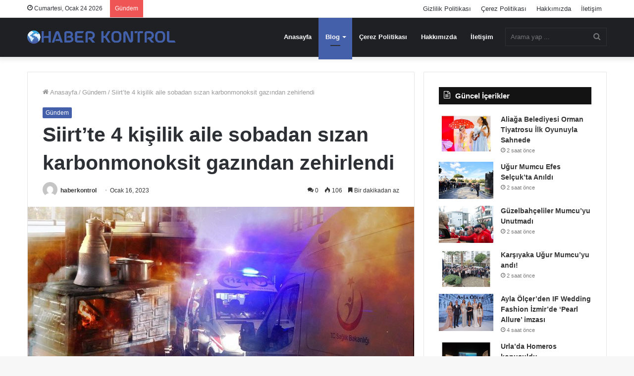

--- FILE ---
content_type: text/html; charset=UTF-8
request_url: https://haberkontrol.com/siirtte-4-kisilik-aile-sobadan-sizan-karbonmonoksit-gazindan-zehirlendi.html
body_size: 17895
content:
<!DOCTYPE html><html lang="tr" class="" data-skin="light" prefix="og: http://ogp.me/ns#"><head><script data-no-optimize="1">var litespeed_docref=sessionStorage.getItem("litespeed_docref");litespeed_docref&&(Object.defineProperty(document,"referrer",{get:function(){return litespeed_docref}}),sessionStorage.removeItem("litespeed_docref"));</script> <script type="litespeed/javascript" data-src="https://pagead2.googlesyndication.com/pagead/js/adsbygoogle.js?client=ca-pub-2375747199938230"
     crossorigin="anonymous"></script> <meta charset="UTF-8" /><link rel="profile" href="http://gmpg.org/xfn/11" /><title>Siirt&#8217;te 4 kişilik aile sobadan sızan karbonmonoksit gazından zehirlendi &#8211; Haber Kontrol</title><meta name='robots' content='max-image-preview:large' /><style>img:is([sizes="auto" i], [sizes^="auto," i]) { contain-intrinsic-size: 3000px 1500px }</style><link rel="alternate" type="application/rss+xml" title="Haber Kontrol &raquo; akışı" href="https://haberkontrol.com/feed" /><link rel="alternate" type="application/rss+xml" title="Haber Kontrol &raquo; yorum akışı" href="https://haberkontrol.com/comments/feed" /><link rel="alternate" type="application/rss+xml" title="Haber Kontrol &raquo; Siirt&#8217;te 4 kişilik aile sobadan sızan karbonmonoksit gazından zehirlendi yorum akışı" href="https://haberkontrol.com/siirtte-4-kisilik-aile-sobadan-sizan-karbonmonoksit-gazindan-zehirlendi.html/feed" /><meta property="og:title" content="Siirt&#8217;te 4 kişilik aile sobadan sızan karbonmonoksit gazından zehirlendi - Haber Kontrol" /><meta property="og:type" content="article" /><meta property="og:description" content="Siirt&#039;in Pervari ilçesinde 4 kişilik aile sobadan sızan karbonmonoksit gazından dolayı zehirlendi. P" /><meta property="og:url" content="https://haberkontrol.com/siirtte-4-kisilik-aile-sobadan-sizan-karbonmonoksit-gazindan-zehirlendi.html" /><meta property="og:site_name" content="Haber Kontrol" /><meta property="og:image" content="https://haberkontrol.com/wp-content/uploads/2023/01/siirtte-4-kisilik-aile-sobadan-sizan-karbonmonoksit-gazindan-zehirlendi.html.jpg" /><link data-optimized="2" rel="stylesheet" href="https://haberkontrol.com/wp-content/litespeed/css/7a9f3c21708a2d13e2fe0721bf10854d.css?ver=8a02f" /><style id='wp-block-library-theme-inline-css' type='text/css'>.wp-block-audio :where(figcaption){color:#555;font-size:13px;text-align:center}.is-dark-theme .wp-block-audio :where(figcaption){color:#ffffffa6}.wp-block-audio{margin:0 0 1em}.wp-block-code{border:1px solid #ccc;border-radius:4px;font-family:Menlo,Consolas,monaco,monospace;padding:.8em 1em}.wp-block-embed :where(figcaption){color:#555;font-size:13px;text-align:center}.is-dark-theme .wp-block-embed :where(figcaption){color:#ffffffa6}.wp-block-embed{margin:0 0 1em}.blocks-gallery-caption{color:#555;font-size:13px;text-align:center}.is-dark-theme .blocks-gallery-caption{color:#ffffffa6}:root :where(.wp-block-image figcaption){color:#555;font-size:13px;text-align:center}.is-dark-theme :root :where(.wp-block-image figcaption){color:#ffffffa6}.wp-block-image{margin:0 0 1em}.wp-block-pullquote{border-bottom:4px solid;border-top:4px solid;color:currentColor;margin-bottom:1.75em}.wp-block-pullquote cite,.wp-block-pullquote footer,.wp-block-pullquote__citation{color:currentColor;font-size:.8125em;font-style:normal;text-transform:uppercase}.wp-block-quote{border-left:.25em solid;margin:0 0 1.75em;padding-left:1em}.wp-block-quote cite,.wp-block-quote footer{color:currentColor;font-size:.8125em;font-style:normal;position:relative}.wp-block-quote:where(.has-text-align-right){border-left:none;border-right:.25em solid;padding-left:0;padding-right:1em}.wp-block-quote:where(.has-text-align-center){border:none;padding-left:0}.wp-block-quote.is-large,.wp-block-quote.is-style-large,.wp-block-quote:where(.is-style-plain){border:none}.wp-block-search .wp-block-search__label{font-weight:700}.wp-block-search__button{border:1px solid #ccc;padding:.375em .625em}:where(.wp-block-group.has-background){padding:1.25em 2.375em}.wp-block-separator.has-css-opacity{opacity:.4}.wp-block-separator{border:none;border-bottom:2px solid;margin-left:auto;margin-right:auto}.wp-block-separator.has-alpha-channel-opacity{opacity:1}.wp-block-separator:not(.is-style-wide):not(.is-style-dots){width:100px}.wp-block-separator.has-background:not(.is-style-dots){border-bottom:none;height:1px}.wp-block-separator.has-background:not(.is-style-wide):not(.is-style-dots){height:2px}.wp-block-table{margin:0 0 1em}.wp-block-table td,.wp-block-table th{word-break:normal}.wp-block-table :where(figcaption){color:#555;font-size:13px;text-align:center}.is-dark-theme .wp-block-table :where(figcaption){color:#ffffffa6}.wp-block-video :where(figcaption){color:#555;font-size:13px;text-align:center}.is-dark-theme .wp-block-video :where(figcaption){color:#ffffffa6}.wp-block-video{margin:0 0 1em}:root :where(.wp-block-template-part.has-background){margin-bottom:0;margin-top:0;padding:1.25em 2.375em}</style><style id='classic-theme-styles-inline-css' type='text/css'>/*! This file is auto-generated */
.wp-block-button__link{color:#fff;background-color:#32373c;border-radius:9999px;box-shadow:none;text-decoration:none;padding:calc(.667em + 2px) calc(1.333em + 2px);font-size:1.125em}.wp-block-file__button{background:#32373c;color:#fff;text-decoration:none}</style><style id='global-styles-inline-css' type='text/css'>:root{--wp--preset--aspect-ratio--square: 1;--wp--preset--aspect-ratio--4-3: 4/3;--wp--preset--aspect-ratio--3-4: 3/4;--wp--preset--aspect-ratio--3-2: 3/2;--wp--preset--aspect-ratio--2-3: 2/3;--wp--preset--aspect-ratio--16-9: 16/9;--wp--preset--aspect-ratio--9-16: 9/16;--wp--preset--color--black: #000000;--wp--preset--color--cyan-bluish-gray: #abb8c3;--wp--preset--color--white: #ffffff;--wp--preset--color--pale-pink: #f78da7;--wp--preset--color--vivid-red: #cf2e2e;--wp--preset--color--luminous-vivid-orange: #ff6900;--wp--preset--color--luminous-vivid-amber: #fcb900;--wp--preset--color--light-green-cyan: #7bdcb5;--wp--preset--color--vivid-green-cyan: #00d084;--wp--preset--color--pale-cyan-blue: #8ed1fc;--wp--preset--color--vivid-cyan-blue: #0693e3;--wp--preset--color--vivid-purple: #9b51e0;--wp--preset--gradient--vivid-cyan-blue-to-vivid-purple: linear-gradient(135deg,rgba(6,147,227,1) 0%,rgb(155,81,224) 100%);--wp--preset--gradient--light-green-cyan-to-vivid-green-cyan: linear-gradient(135deg,rgb(122,220,180) 0%,rgb(0,208,130) 100%);--wp--preset--gradient--luminous-vivid-amber-to-luminous-vivid-orange: linear-gradient(135deg,rgba(252,185,0,1) 0%,rgba(255,105,0,1) 100%);--wp--preset--gradient--luminous-vivid-orange-to-vivid-red: linear-gradient(135deg,rgba(255,105,0,1) 0%,rgb(207,46,46) 100%);--wp--preset--gradient--very-light-gray-to-cyan-bluish-gray: linear-gradient(135deg,rgb(238,238,238) 0%,rgb(169,184,195) 100%);--wp--preset--gradient--cool-to-warm-spectrum: linear-gradient(135deg,rgb(74,234,220) 0%,rgb(151,120,209) 20%,rgb(207,42,186) 40%,rgb(238,44,130) 60%,rgb(251,105,98) 80%,rgb(254,248,76) 100%);--wp--preset--gradient--blush-light-purple: linear-gradient(135deg,rgb(255,206,236) 0%,rgb(152,150,240) 100%);--wp--preset--gradient--blush-bordeaux: linear-gradient(135deg,rgb(254,205,165) 0%,rgb(254,45,45) 50%,rgb(107,0,62) 100%);--wp--preset--gradient--luminous-dusk: linear-gradient(135deg,rgb(255,203,112) 0%,rgb(199,81,192) 50%,rgb(65,88,208) 100%);--wp--preset--gradient--pale-ocean: linear-gradient(135deg,rgb(255,245,203) 0%,rgb(182,227,212) 50%,rgb(51,167,181) 100%);--wp--preset--gradient--electric-grass: linear-gradient(135deg,rgb(202,248,128) 0%,rgb(113,206,126) 100%);--wp--preset--gradient--midnight: linear-gradient(135deg,rgb(2,3,129) 0%,rgb(40,116,252) 100%);--wp--preset--font-size--small: 13px;--wp--preset--font-size--medium: 20px;--wp--preset--font-size--large: 36px;--wp--preset--font-size--x-large: 42px;--wp--preset--spacing--20: 0.44rem;--wp--preset--spacing--30: 0.67rem;--wp--preset--spacing--40: 1rem;--wp--preset--spacing--50: 1.5rem;--wp--preset--spacing--60: 2.25rem;--wp--preset--spacing--70: 3.38rem;--wp--preset--spacing--80: 5.06rem;--wp--preset--shadow--natural: 6px 6px 9px rgba(0, 0, 0, 0.2);--wp--preset--shadow--deep: 12px 12px 50px rgba(0, 0, 0, 0.4);--wp--preset--shadow--sharp: 6px 6px 0px rgba(0, 0, 0, 0.2);--wp--preset--shadow--outlined: 6px 6px 0px -3px rgba(255, 255, 255, 1), 6px 6px rgba(0, 0, 0, 1);--wp--preset--shadow--crisp: 6px 6px 0px rgba(0, 0, 0, 1);}:where(.is-layout-flex){gap: 0.5em;}:where(.is-layout-grid){gap: 0.5em;}body .is-layout-flex{display: flex;}.is-layout-flex{flex-wrap: wrap;align-items: center;}.is-layout-flex > :is(*, div){margin: 0;}body .is-layout-grid{display: grid;}.is-layout-grid > :is(*, div){margin: 0;}:where(.wp-block-columns.is-layout-flex){gap: 2em;}:where(.wp-block-columns.is-layout-grid){gap: 2em;}:where(.wp-block-post-template.is-layout-flex){gap: 1.25em;}:where(.wp-block-post-template.is-layout-grid){gap: 1.25em;}.has-black-color{color: var(--wp--preset--color--black) !important;}.has-cyan-bluish-gray-color{color: var(--wp--preset--color--cyan-bluish-gray) !important;}.has-white-color{color: var(--wp--preset--color--white) !important;}.has-pale-pink-color{color: var(--wp--preset--color--pale-pink) !important;}.has-vivid-red-color{color: var(--wp--preset--color--vivid-red) !important;}.has-luminous-vivid-orange-color{color: var(--wp--preset--color--luminous-vivid-orange) !important;}.has-luminous-vivid-amber-color{color: var(--wp--preset--color--luminous-vivid-amber) !important;}.has-light-green-cyan-color{color: var(--wp--preset--color--light-green-cyan) !important;}.has-vivid-green-cyan-color{color: var(--wp--preset--color--vivid-green-cyan) !important;}.has-pale-cyan-blue-color{color: var(--wp--preset--color--pale-cyan-blue) !important;}.has-vivid-cyan-blue-color{color: var(--wp--preset--color--vivid-cyan-blue) !important;}.has-vivid-purple-color{color: var(--wp--preset--color--vivid-purple) !important;}.has-black-background-color{background-color: var(--wp--preset--color--black) !important;}.has-cyan-bluish-gray-background-color{background-color: var(--wp--preset--color--cyan-bluish-gray) !important;}.has-white-background-color{background-color: var(--wp--preset--color--white) !important;}.has-pale-pink-background-color{background-color: var(--wp--preset--color--pale-pink) !important;}.has-vivid-red-background-color{background-color: var(--wp--preset--color--vivid-red) !important;}.has-luminous-vivid-orange-background-color{background-color: var(--wp--preset--color--luminous-vivid-orange) !important;}.has-luminous-vivid-amber-background-color{background-color: var(--wp--preset--color--luminous-vivid-amber) !important;}.has-light-green-cyan-background-color{background-color: var(--wp--preset--color--light-green-cyan) !important;}.has-vivid-green-cyan-background-color{background-color: var(--wp--preset--color--vivid-green-cyan) !important;}.has-pale-cyan-blue-background-color{background-color: var(--wp--preset--color--pale-cyan-blue) !important;}.has-vivid-cyan-blue-background-color{background-color: var(--wp--preset--color--vivid-cyan-blue) !important;}.has-vivid-purple-background-color{background-color: var(--wp--preset--color--vivid-purple) !important;}.has-black-border-color{border-color: var(--wp--preset--color--black) !important;}.has-cyan-bluish-gray-border-color{border-color: var(--wp--preset--color--cyan-bluish-gray) !important;}.has-white-border-color{border-color: var(--wp--preset--color--white) !important;}.has-pale-pink-border-color{border-color: var(--wp--preset--color--pale-pink) !important;}.has-vivid-red-border-color{border-color: var(--wp--preset--color--vivid-red) !important;}.has-luminous-vivid-orange-border-color{border-color: var(--wp--preset--color--luminous-vivid-orange) !important;}.has-luminous-vivid-amber-border-color{border-color: var(--wp--preset--color--luminous-vivid-amber) !important;}.has-light-green-cyan-border-color{border-color: var(--wp--preset--color--light-green-cyan) !important;}.has-vivid-green-cyan-border-color{border-color: var(--wp--preset--color--vivid-green-cyan) !important;}.has-pale-cyan-blue-border-color{border-color: var(--wp--preset--color--pale-cyan-blue) !important;}.has-vivid-cyan-blue-border-color{border-color: var(--wp--preset--color--vivid-cyan-blue) !important;}.has-vivid-purple-border-color{border-color: var(--wp--preset--color--vivid-purple) !important;}.has-vivid-cyan-blue-to-vivid-purple-gradient-background{background: var(--wp--preset--gradient--vivid-cyan-blue-to-vivid-purple) !important;}.has-light-green-cyan-to-vivid-green-cyan-gradient-background{background: var(--wp--preset--gradient--light-green-cyan-to-vivid-green-cyan) !important;}.has-luminous-vivid-amber-to-luminous-vivid-orange-gradient-background{background: var(--wp--preset--gradient--luminous-vivid-amber-to-luminous-vivid-orange) !important;}.has-luminous-vivid-orange-to-vivid-red-gradient-background{background: var(--wp--preset--gradient--luminous-vivid-orange-to-vivid-red) !important;}.has-very-light-gray-to-cyan-bluish-gray-gradient-background{background: var(--wp--preset--gradient--very-light-gray-to-cyan-bluish-gray) !important;}.has-cool-to-warm-spectrum-gradient-background{background: var(--wp--preset--gradient--cool-to-warm-spectrum) !important;}.has-blush-light-purple-gradient-background{background: var(--wp--preset--gradient--blush-light-purple) !important;}.has-blush-bordeaux-gradient-background{background: var(--wp--preset--gradient--blush-bordeaux) !important;}.has-luminous-dusk-gradient-background{background: var(--wp--preset--gradient--luminous-dusk) !important;}.has-pale-ocean-gradient-background{background: var(--wp--preset--gradient--pale-ocean) !important;}.has-electric-grass-gradient-background{background: var(--wp--preset--gradient--electric-grass) !important;}.has-midnight-gradient-background{background: var(--wp--preset--gradient--midnight) !important;}.has-small-font-size{font-size: var(--wp--preset--font-size--small) !important;}.has-medium-font-size{font-size: var(--wp--preset--font-size--medium) !important;}.has-large-font-size{font-size: var(--wp--preset--font-size--large) !important;}.has-x-large-font-size{font-size: var(--wp--preset--font-size--x-large) !important;}
:where(.wp-block-post-template.is-layout-flex){gap: 1.25em;}:where(.wp-block-post-template.is-layout-grid){gap: 1.25em;}
:where(.wp-block-columns.is-layout-flex){gap: 2em;}:where(.wp-block-columns.is-layout-grid){gap: 2em;}
:root :where(.wp-block-pullquote){font-size: 1.5em;line-height: 1.6;}</style><style id='tie-css-print-inline-css' type='text/css'>.wf-active .logo-text,.wf-active h1,.wf-active h2,.wf-active h3,.wf-active h4,.wf-active h5,.wf-active h6,.wf-active .the-subtitle{font-family: 'Poppins';}.brand-title,a:hover,.tie-popup-search-submit,#logo.text-logo a,.theme-header nav .components #search-submit:hover,.theme-header .header-nav .components > li:hover > a,.theme-header .header-nav .components li a:hover,.main-menu ul.cats-vertical li a.is-active,.main-menu ul.cats-vertical li a:hover,.main-nav li.mega-menu .post-meta a:hover,.main-nav li.mega-menu .post-box-title a:hover,.search-in-main-nav.autocomplete-suggestions a:hover,#main-nav .menu ul:not(.cats-horizontal) li:hover > a,#main-nav .menu ul li.current-menu-item:not(.mega-link-column) > a,.top-nav .menu li:hover > a,.top-nav .menu > .tie-current-menu > a,.search-in-top-nav.autocomplete-suggestions .post-title a:hover,div.mag-box .mag-box-options .mag-box-filter-links a.active,.mag-box-filter-links .flexMenu-viewMore:hover > a,.stars-rating-active,body .tabs.tabs .active > a,.video-play-icon,.spinner-circle:after,#go-to-content:hover,.comment-list .comment-author .fn,.commentlist .comment-author .fn,blockquote::before,blockquote cite,blockquote.quote-simple p,.multiple-post-pages a:hover,#story-index li .is-current,.latest-tweets-widget .twitter-icon-wrap span,.wide-slider-nav-wrapper .slide,.wide-next-prev-slider-wrapper .tie-slider-nav li:hover span,.review-final-score h3,#mobile-menu-icon:hover .menu-text,body .entry a,.dark-skin body .entry a,.entry .post-bottom-meta a:hover,.comment-list .comment-content a,q a,blockquote a,.widget.tie-weather-widget .icon-basecloud-bg:after,.site-footer a:hover,.site-footer .stars-rating-active,.site-footer .twitter-icon-wrap span,.site-info a:hover{color: #4560aa;}#instagram-link a:hover{color: #4560aa !important;border-color: #4560aa !important;}[type='submit'],.button,.generic-button a,.generic-button button,.theme-header .header-nav .comp-sub-menu a.button.guest-btn:hover,.theme-header .header-nav .comp-sub-menu a.checkout-button,nav.main-nav .menu > li.tie-current-menu > a,nav.main-nav .menu > li:hover > a,.main-menu .mega-links-head:after,.main-nav .mega-menu.mega-cat .cats-horizontal li a.is-active,#mobile-menu-icon:hover .nav-icon,#mobile-menu-icon:hover .nav-icon:before,#mobile-menu-icon:hover .nav-icon:after,.search-in-main-nav.autocomplete-suggestions a.button,.search-in-top-nav.autocomplete-suggestions a.button,.spinner > div,.post-cat,.pages-numbers li.current span,.multiple-post-pages > span,#tie-wrapper .mejs-container .mejs-controls,.mag-box-filter-links a:hover,.slider-arrow-nav a:not(.pagination-disabled):hover,.comment-list .reply a:hover,.commentlist .reply a:hover,#reading-position-indicator,#story-index-icon,.videos-block .playlist-title,.review-percentage .review-item span span,.tie-slick-dots li.slick-active button,.tie-slick-dots li button:hover,.digital-rating-static,.timeline-widget li a:hover .date:before,#wp-calendar #today,.posts-list-counter li.widget-post-list:before,.cat-counter a + span,.tie-slider-nav li span:hover,.fullwidth-area .widget_tag_cloud .tagcloud a:hover,.magazine2:not(.block-head-4) .dark-widgetized-area ul.tabs a:hover,.magazine2:not(.block-head-4) .dark-widgetized-area ul.tabs .active a,.magazine1 .dark-widgetized-area ul.tabs a:hover,.magazine1 .dark-widgetized-area ul.tabs .active a,.block-head-4.magazine2 .dark-widgetized-area .tabs.tabs .active a,.block-head-4.magazine2 .dark-widgetized-area .tabs > .active a:before,.block-head-4.magazine2 .dark-widgetized-area .tabs > .active a:after,.demo_store,.demo #logo:after,.demo #sticky-logo:after,.widget.tie-weather-widget,span.video-close-btn:hover,#go-to-top,.latest-tweets-widget .slider-links .button:not(:hover){background-color: #4560aa;color: #FFFFFF;}.tie-weather-widget .widget-title .the-subtitle,.block-head-4.magazine2 #footer .tabs .active a:hover{color: #FFFFFF;}pre,code,.pages-numbers li.current span,.theme-header .header-nav .comp-sub-menu a.button.guest-btn:hover,.multiple-post-pages > span,.post-content-slideshow .tie-slider-nav li span:hover,#tie-body .tie-slider-nav li > span:hover,.slider-arrow-nav a:not(.pagination-disabled):hover,.main-nav .mega-menu.mega-cat .cats-horizontal li a.is-active,.main-nav .mega-menu.mega-cat .cats-horizontal li a:hover,.main-menu .menu > li > .menu-sub-content{border-color: #4560aa;}.main-menu .menu > li.tie-current-menu{border-bottom-color: #4560aa;}.top-nav .menu li.tie-current-menu > a:before,.top-nav .menu li.menu-item-has-children:hover > a:before{border-top-color: #4560aa;}.main-nav .main-menu .menu > li.tie-current-menu > a:before,.main-nav .main-menu .menu > li:hover > a:before{border-top-color: #FFFFFF;}header.main-nav-light .main-nav .menu-item-has-children li:hover > a:before,header.main-nav-light .main-nav .mega-menu li:hover > a:before{border-left-color: #4560aa;}.rtl header.main-nav-light .main-nav .menu-item-has-children li:hover > a:before,.rtl header.main-nav-light .main-nav .mega-menu li:hover > a:before{border-right-color: #4560aa;border-left-color: transparent;}.top-nav ul.menu li .menu-item-has-children:hover > a:before{border-top-color: transparent;border-left-color: #4560aa;}.rtl .top-nav ul.menu li .menu-item-has-children:hover > a:before{border-left-color: transparent;border-right-color: #4560aa;}::-moz-selection{background-color: #4560aa;color: #FFFFFF;}::selection{background-color: #4560aa;color: #FFFFFF;}circle.circle_bar{stroke: #4560aa;}#reading-position-indicator{box-shadow: 0 0 10px rgba( 69,96,170,0.7);}#logo.text-logo a:hover,body .entry a:hover,.dark-skin body .entry a:hover,.comment-list .comment-content a:hover,.block-head-4.magazine2 .site-footer .tabs li a:hover,q a:hover,blockquote a:hover{color: #132e78;}.button:hover,input[type='submit']:hover,.generic-button a:hover,.generic-button button:hover,a.post-cat:hover,.site-footer .button:hover,.site-footer [type='submit']:hover,.search-in-main-nav.autocomplete-suggestions a.button:hover,.search-in-top-nav.autocomplete-suggestions a.button:hover,.theme-header .header-nav .comp-sub-menu a.checkout-button:hover{background-color: #132e78;color: #FFFFFF;}.theme-header .header-nav .comp-sub-menu a.checkout-button:not(:hover),body .entry a.button{color: #FFFFFF;}#story-index.is-compact .story-index-content{background-color: #4560aa;}#story-index.is-compact .story-index-content a,#story-index.is-compact .story-index-content .is-current{color: #FFFFFF;}#tie-body .section-title-default,#tie-body .mag-box-title,#tie-body #comments-title,#tie-body .review-box-header,#tie-body .comment-reply-title,#tie-body .comment-reply-title,#tie-body .related.products > h2,#tie-body .up-sells > h2,#tie-body .cross-sells > h2,#tie-body .cart_totals > h2,#tie-body .bbp-form legend{color: #FFFFFF;background-color: #4560aa;}#tie-body .mag-box-filter-links > li > a,#tie-body .mag-box-title h3 a,#tie-body .block-more-button{color: #FFFFFF;}#tie-body .flexMenu-viewMore:hover > a{color: #4560aa;}#tie-body .mag-box-filter-links > li > a:hover,#tie-body .mag-box-filter-links li > a.active{background-color: #FFFFFF;color: #4560aa;}#tie-body .slider-arrow-nav a{border-color: rgba(#FFFFFF ,0.2);color: #FFFFFF;}#tie-body .mag-box-title a.pagination-disabled,#tie-body .mag-box-title a.pagination-disabled:hover{color: #FFFFFF !important;}#tie-body .slider-arrow-nav a:not(.pagination-disabled):hover{background-color: #FFFFFF;border-color: #FFFFFF;color: #4560aa;}.brand-title,a:hover,.tie-popup-search-submit,#logo.text-logo a,.theme-header nav .components #search-submit:hover,.theme-header .header-nav .components > li:hover > a,.theme-header .header-nav .components li a:hover,.main-menu ul.cats-vertical li a.is-active,.main-menu ul.cats-vertical li a:hover,.main-nav li.mega-menu .post-meta a:hover,.main-nav li.mega-menu .post-box-title a:hover,.search-in-main-nav.autocomplete-suggestions a:hover,#main-nav .menu ul:not(.cats-horizontal) li:hover > a,#main-nav .menu ul li.current-menu-item:not(.mega-link-column) > a,.top-nav .menu li:hover > a,.top-nav .menu > .tie-current-menu > a,.search-in-top-nav.autocomplete-suggestions .post-title a:hover,div.mag-box .mag-box-options .mag-box-filter-links a.active,.mag-box-filter-links .flexMenu-viewMore:hover > a,.stars-rating-active,body .tabs.tabs .active > a,.video-play-icon,.spinner-circle:after,#go-to-content:hover,.comment-list .comment-author .fn,.commentlist .comment-author .fn,blockquote::before,blockquote cite,blockquote.quote-simple p,.multiple-post-pages a:hover,#story-index li .is-current,.latest-tweets-widget .twitter-icon-wrap span,.wide-slider-nav-wrapper .slide,.wide-next-prev-slider-wrapper .tie-slider-nav li:hover span,.review-final-score h3,#mobile-menu-icon:hover .menu-text,body .entry a,.dark-skin body .entry a,.entry .post-bottom-meta a:hover,.comment-list .comment-content a,q a,blockquote a,.widget.tie-weather-widget .icon-basecloud-bg:after,.site-footer a:hover,.site-footer .stars-rating-active,.site-footer .twitter-icon-wrap span,.site-info a:hover{color: #4560aa;}#instagram-link a:hover{color: #4560aa !important;border-color: #4560aa !important;}[type='submit'],.button,.generic-button a,.generic-button button,.theme-header .header-nav .comp-sub-menu a.button.guest-btn:hover,.theme-header .header-nav .comp-sub-menu a.checkout-button,nav.main-nav .menu > li.tie-current-menu > a,nav.main-nav .menu > li:hover > a,.main-menu .mega-links-head:after,.main-nav .mega-menu.mega-cat .cats-horizontal li a.is-active,#mobile-menu-icon:hover .nav-icon,#mobile-menu-icon:hover .nav-icon:before,#mobile-menu-icon:hover .nav-icon:after,.search-in-main-nav.autocomplete-suggestions a.button,.search-in-top-nav.autocomplete-suggestions a.button,.spinner > div,.post-cat,.pages-numbers li.current span,.multiple-post-pages > span,#tie-wrapper .mejs-container .mejs-controls,.mag-box-filter-links a:hover,.slider-arrow-nav a:not(.pagination-disabled):hover,.comment-list .reply a:hover,.commentlist .reply a:hover,#reading-position-indicator,#story-index-icon,.videos-block .playlist-title,.review-percentage .review-item span span,.tie-slick-dots li.slick-active button,.tie-slick-dots li button:hover,.digital-rating-static,.timeline-widget li a:hover .date:before,#wp-calendar #today,.posts-list-counter li.widget-post-list:before,.cat-counter a + span,.tie-slider-nav li span:hover,.fullwidth-area .widget_tag_cloud .tagcloud a:hover,.magazine2:not(.block-head-4) .dark-widgetized-area ul.tabs a:hover,.magazine2:not(.block-head-4) .dark-widgetized-area ul.tabs .active a,.magazine1 .dark-widgetized-area ul.tabs a:hover,.magazine1 .dark-widgetized-area ul.tabs .active a,.block-head-4.magazine2 .dark-widgetized-area .tabs.tabs .active a,.block-head-4.magazine2 .dark-widgetized-area .tabs > .active a:before,.block-head-4.magazine2 .dark-widgetized-area .tabs > .active a:after,.demo_store,.demo #logo:after,.demo #sticky-logo:after,.widget.tie-weather-widget,span.video-close-btn:hover,#go-to-top,.latest-tweets-widget .slider-links .button:not(:hover){background-color: #4560aa;color: #FFFFFF;}.tie-weather-widget .widget-title .the-subtitle,.block-head-4.magazine2 #footer .tabs .active a:hover{color: #FFFFFF;}pre,code,.pages-numbers li.current span,.theme-header .header-nav .comp-sub-menu a.button.guest-btn:hover,.multiple-post-pages > span,.post-content-slideshow .tie-slider-nav li span:hover,#tie-body .tie-slider-nav li > span:hover,.slider-arrow-nav a:not(.pagination-disabled):hover,.main-nav .mega-menu.mega-cat .cats-horizontal li a.is-active,.main-nav .mega-menu.mega-cat .cats-horizontal li a:hover,.main-menu .menu > li > .menu-sub-content{border-color: #4560aa;}.main-menu .menu > li.tie-current-menu{border-bottom-color: #4560aa;}.top-nav .menu li.tie-current-menu > a:before,.top-nav .menu li.menu-item-has-children:hover > a:before{border-top-color: #4560aa;}.main-nav .main-menu .menu > li.tie-current-menu > a:before,.main-nav .main-menu .menu > li:hover > a:before{border-top-color: #FFFFFF;}header.main-nav-light .main-nav .menu-item-has-children li:hover > a:before,header.main-nav-light .main-nav .mega-menu li:hover > a:before{border-left-color: #4560aa;}.rtl header.main-nav-light .main-nav .menu-item-has-children li:hover > a:before,.rtl header.main-nav-light .main-nav .mega-menu li:hover > a:before{border-right-color: #4560aa;border-left-color: transparent;}.top-nav ul.menu li .menu-item-has-children:hover > a:before{border-top-color: transparent;border-left-color: #4560aa;}.rtl .top-nav ul.menu li .menu-item-has-children:hover > a:before{border-left-color: transparent;border-right-color: #4560aa;}::-moz-selection{background-color: #4560aa;color: #FFFFFF;}::selection{background-color: #4560aa;color: #FFFFFF;}circle.circle_bar{stroke: #4560aa;}#reading-position-indicator{box-shadow: 0 0 10px rgba( 69,96,170,0.7);}#logo.text-logo a:hover,body .entry a:hover,.dark-skin body .entry a:hover,.comment-list .comment-content a:hover,.block-head-4.magazine2 .site-footer .tabs li a:hover,q a:hover,blockquote a:hover{color: #132e78;}.button:hover,input[type='submit']:hover,.generic-button a:hover,.generic-button button:hover,a.post-cat:hover,.site-footer .button:hover,.site-footer [type='submit']:hover,.search-in-main-nav.autocomplete-suggestions a.button:hover,.search-in-top-nav.autocomplete-suggestions a.button:hover,.theme-header .header-nav .comp-sub-menu a.checkout-button:hover{background-color: #132e78;color: #FFFFFF;}.theme-header .header-nav .comp-sub-menu a.checkout-button:not(:hover),body .entry a.button{color: #FFFFFF;}#story-index.is-compact .story-index-content{background-color: #4560aa;}#story-index.is-compact .story-index-content a,#story-index.is-compact .story-index-content .is-current{color: #FFFFFF;}#tie-body .section-title-default,#tie-body .mag-box-title,#tie-body #comments-title,#tie-body .review-box-header,#tie-body .comment-reply-title,#tie-body .comment-reply-title,#tie-body .related.products > h2,#tie-body .up-sells > h2,#tie-body .cross-sells > h2,#tie-body .cart_totals > h2,#tie-body .bbp-form legend{color: #FFFFFF;background-color: #4560aa;}#tie-body .mag-box-filter-links > li > a,#tie-body .mag-box-title h3 a,#tie-body .block-more-button{color: #FFFFFF;}#tie-body .flexMenu-viewMore:hover > a{color: #4560aa;}#tie-body .mag-box-filter-links > li > a:hover,#tie-body .mag-box-filter-links li > a.active{background-color: #FFFFFF;color: #4560aa;}#tie-body .slider-arrow-nav a{border-color: rgba(#FFFFFF ,0.2);color: #FFFFFF;}#tie-body .mag-box-title a.pagination-disabled,#tie-body .mag-box-title a.pagination-disabled:hover{color: #FFFFFF !important;}#tie-body .slider-arrow-nav a:not(.pagination-disabled):hover{background-color: #FFFFFF;border-color: #FFFFFF;color: #4560aa;}</style> <script id="burst-js-extra" type="litespeed/javascript">var burst={"cookie_retention_days":"30","beacon_url":"https:\/\/haberkontrol.com\/wp-content\/plugins\/burst-statistics\/endpoint.php","options":{"beacon_enabled":1,"enable_cookieless_tracking":0,"enable_turbo_mode":0,"do_not_track":0,"track_url_change":0},"goals":[],"goals_script_url":"https:\/\/haberkontrol.com\/wp-content\/plugins\/burst-statistics\/\/assets\/js\/build\/burst-goals.js?v=1.7.3"}</script> <script id="cookie-notice-front-js-before" type="litespeed/javascript">var cnArgs={"ajaxUrl":"https:\/\/haberkontrol.com\/wp-admin\/admin-ajax.php","nonce":"fc6e346dfb","hideEffect":"fade","position":"bottom","onScroll":!1,"onScrollOffset":100,"onClick":!1,"cookieName":"cookie_notice_accepted","cookieTime":2592000,"cookieTimeRejected":2592000,"globalCookie":!1,"redirection":!1,"cache":!0,"revokeCookies":!1,"revokeCookiesOpt":"automatic"}</script> <script type="litespeed/javascript" data-src="https://haberkontrol.com/wp-includes/js/jquery/jquery.min.js" id="jquery-core-js"></script> <link rel="https://api.w.org/" href="https://haberkontrol.com/wp-json/" /><link rel="alternate" title="JSON" type="application/json" href="https://haberkontrol.com/wp-json/wp/v2/posts/3109" /><link rel="EditURI" type="application/rsd+xml" title="RSD" href="https://haberkontrol.com/xmlrpc.php?rsd" /><meta name="generator" content="WordPress 6.7.2" /><link rel='shortlink' href='https://haberkontrol.com/?p=3109' /><link rel="alternate" title="oEmbed (JSON)" type="application/json+oembed" href="https://haberkontrol.com/wp-json/oembed/1.0/embed?url=https%3A%2F%2Fhaberkontrol.com%2Fsiirtte-4-kisilik-aile-sobadan-sizan-karbonmonoksit-gazindan-zehirlendi.html" /><link rel="alternate" title="oEmbed (XML)" type="text/xml+oembed" href="https://haberkontrol.com/wp-json/oembed/1.0/embed?url=https%3A%2F%2Fhaberkontrol.com%2Fsiirtte-4-kisilik-aile-sobadan-sizan-karbonmonoksit-gazindan-zehirlendi.html&#038;format=xml" /><link rel='dns-prefetch' href='https://i0.wp.com/'><link rel='preconnect' href='https://i0.wp.com/' crossorigin><link rel='dns-prefetch' href='https://i1.wp.com/'><link rel='preconnect' href='https://i1.wp.com/' crossorigin><link rel='dns-prefetch' href='https://i2.wp.com/'><link rel='preconnect' href='https://i2.wp.com/' crossorigin><link rel='dns-prefetch' href='https://i3.wp.com/'><link rel='preconnect' href='https://i3.wp.com/' crossorigin><meta property="og:image" content="https://i0.wp.com/haberkontrol.com/wp-content/uploads/2023/01/siirtte-4-kisilik-aile-sobadan-sizan-karbonmonoksit-gazindan-zehirlendi.html-1024x576.jpg?ssl=1" /><meta name="twitter:image" content="https://i0.wp.com/haberkontrol.com/wp-content/uploads/2023/01/siirtte-4-kisilik-aile-sobadan-sizan-karbonmonoksit-gazindan-zehirlendi.html-1024x576.jpg?ssl=1" /><meta name="description" content="Siirt&#039;in Pervari ilçesinde 4 kişilik aile sobadan sızan karbonmonoksit gazından dolayı zehirlendi. Pervari ilçesine bağlı Karasungur köyünde meydana g" /><meta http-equiv="X-UA-Compatible" content="IE=edge"><meta name="theme-color" content="#4560aa" /><meta name="viewport" content="width=device-width, initial-scale=1.0" /><link rel="icon" href="https://haberkontrol.com/wp-content/uploads/2022/06/cropped-globe-32x32.png" sizes="32x32" /><link rel="icon" href="https://haberkontrol.com/wp-content/uploads/2022/06/cropped-globe-192x192.png" sizes="192x192" /><link rel="apple-touch-icon" href="https://haberkontrol.com/wp-content/uploads/2022/06/cropped-globe-180x180.png" /><meta name="msapplication-TileImage" content="https://haberkontrol.com/wp-content/uploads/2022/06/cropped-globe-270x270.png" /></head><body id="tie-body" class="post-template-default single single-post postid-3109 single-format-standard cookies-not-set wrapper-has-shadow block-head-7 magazine1 is-thumb-overlay-disabled is-desktop is-header-layout-1 sidebar-right has-sidebar post-layout-1 narrow-title-narrow-media has-mobile-share"><div class="background-overlay"><div id="tie-container" class="site tie-container"><div id="tie-wrapper"><header id="theme-header" class="theme-header header-layout-1 main-nav-dark main-nav-default-dark main-nav-below no-stream-item top-nav-active top-nav-light top-nav-default-light top-nav-above has-shadow has-normal-width-logo mobile-header-default"><nav id="top-nav"  class="has-date-breaking-menu top-nav header-nav has-breaking-news" aria-label="İkincil Menü"><div class="container"><div class="topbar-wrapper"><div class="topbar-today-date tie-icon">
Cumartesi, Ocak 24 2026</div><div class="tie-alignleft"><div class="breaking controls-is-active"><span class="breaking-title">
<span class="tie-icon-bolt breaking-icon" aria-hidden="true"></span>
<span class="breaking-title-text">Gündem</span>
</span><ul id="breaking-news-in-header" class="breaking-news" data-type="reveal" data-arrows="true"><li class="news-item">
<a href="https://haberkontrol.com/aliaga-belediyesi-orman-tiyatrosu-ilk-oyunuyla-sahnede.html">Aliağa Belediyesi Orman Tiyatrosu İlk Oyunuyla Sahnede</a></li><li class="news-item">
<a href="https://haberkontrol.com/ugur-mumcu-efes-selcukta-anildi.html">Uğur Mumcu Efes Selçuk&#8217;ta Anıldı</a></li><li class="news-item">
<a href="https://haberkontrol.com/guzelbahceliler-mumcuyu-unutmadi.html">Güzelbahçeliler Mumcu’yu Unutmadı</a></li><li class="news-item">
<a href="https://haberkontrol.com/karsiyaka-ugur-mumcuyu-andi.html">Karşıyaka Uğur Mumcu’yu andı!</a></li><li class="news-item">
<a href="https://haberkontrol.com/ayla-olcerden-if-wedding-fashion-izmirde-pearl-allure-imzasi.html">Ayla Ölçer&#8217;den IF Wedding Fashion İzmir&#8217;de &#8216;Pearl Allure&#8217; imzası</a></li><li class="news-item">
<a href="https://haberkontrol.com/urlada-homeros-konusuldu.html">Urla’da Homeros konuşuldu</a></li><li class="news-item">
<a href="https://haberkontrol.com/sophie-dervaux-izmirli-muzikseverleri-buyuledi.html">Sophie Dervaux, İzmirli müzikseverleri büyüledi</a></li><li class="news-item">
<a href="https://haberkontrol.com/cocuklar-yorgunluklarini-okula-bi-molada-atiyor.html">Çocuklar yorgunluklarını “Okula Bi’ Mola”da atıyor</a></li><li class="news-item">
<a href="https://haberkontrol.com/if-wedding-fashion-izmirde-son-gun-defileleri-begeni-topladi.html">IF Wedding Fashion İzmir’de son gün defileleri beğeni topladı</a></li><li class="news-item">
<a href="https://haberkontrol.com/idso-denizbank-konserlerinde-mozart-ve-sibeliustan-zamansiz-eserler.html">İDSO DenizBank Konserleri’nde   Mozart ve Sibelius’tan zamansız eserler</a></li></ul></div></div><div class="tie-alignright"><div class="top-menu header-menu"><ul id="menu-2" class="menu"><li id="menu-item-423" class="menu-item menu-item-type-post_type menu-item-object-page menu-item-privacy-policy menu-item-423"><a rel="privacy-policy" href="https://haberkontrol.com/gizlilik-politikasi">Gizlilik Politikası</a></li><li id="menu-item-424" class="menu-item menu-item-type-post_type menu-item-object-page menu-item-424"><a href="https://haberkontrol.com/cerez-politikasi">Çerez Politikası</a></li><li id="menu-item-425" class="menu-item menu-item-type-post_type menu-item-object-page menu-item-425"><a href="https://haberkontrol.com/hakkimizda">Hakkımızda</a></li><li id="menu-item-426" class="menu-item menu-item-type-post_type menu-item-object-page menu-item-426"><a href="https://haberkontrol.com/iletisim">İletişim</a></li></ul></div></div></div></div></nav><div class="main-nav-wrapper"><nav id="main-nav" data-skin="search-in-main-nav" class="main-nav header-nav live-search-parent" style="line-height:80px" aria-label="Birincil Menü"><div class="container"><div class="main-menu-wrapper"><div id="mobile-header-components-area_1" class="mobile-header-components"><ul class="components"><li class="mobile-component_menu custom-menu-link"><a href="#" id="mobile-menu-icon" class=""><span class="tie-mobile-menu-icon nav-icon is-layout-1"></span><span class="screen-reader-text">Menü</span></a></li></ul></div><div class="header-layout-1-logo" style="width:300px"><div id="logo" class="image-logo" style="margin-top: 10px; margin-bottom: 10px;">
<a title="Haberkontrol" href="https://haberkontrol.com/">
<picture class="tie-logo-default tie-logo-picture">
<source class="tie-logo-source-default tie-logo-source" srcset="https://haberkontrol.com/wp-content/uploads/2022/06/haberkontrol2.png">
<img data-lazyloaded="1" src="[data-uri]" class="tie-logo-img-default tie-logo-img" data-src="https://haberkontrol.com/wp-content/uploads/2022/06/haberkontrol2.png" alt="Haberkontrol" width="300" height="60" style="max-height:60px; width: auto;" />
</picture>
</a></div></div><div id="mobile-header-components-area_2" class="mobile-header-components"><ul class="components"><li class="mobile-component_search custom-menu-link">
<a href="#" class="tie-search-trigger-mobile">
<span class="tie-icon-search tie-search-icon" aria-hidden="true"></span>
<span class="screen-reader-text">Arama yap ...</span>
</a></li></ul></div><div id="menu-components-wrap"><div class="main-menu main-menu-wrap tie-alignleft"><div id="main-nav-menu" class="main-menu header-menu"><ul id="menu-1" class="menu" role="menubar"><li id="menu-item-504" class="menu-item menu-item-type-post_type menu-item-object-page menu-item-home menu-item-504"><a href="https://haberkontrol.com/">Anasayfa</a></li><li id="menu-item-419" class="menu-item menu-item-type-taxonomy menu-item-object-category current-post-ancestor current-menu-parent current-post-parent menu-item-419 tie-current-menu mega-menu mega-cat " data-id="1" ><a href="https://haberkontrol.com/category/gundem">Blog</a><div class="mega-menu-block menu-sub-content"><div class="mega-menu-content"><div class="mega-cat-wrapper"><div class="mega-cat-content horizontal-posts"><div class="mega-ajax-content mega-cat-posts-container clearfix"></div></div></div></div></div></li><li id="menu-item-505" class="menu-item menu-item-type-post_type menu-item-object-page menu-item-505"><a href="https://haberkontrol.com/cerez-politikasi">Çerez Politikası</a></li><li id="menu-item-506" class="menu-item menu-item-type-post_type menu-item-object-page menu-item-506"><a href="https://haberkontrol.com/hakkimizda">Hakkımızda</a></li><li id="menu-item-507" class="menu-item menu-item-type-post_type menu-item-object-page menu-item-507"><a href="https://haberkontrol.com/iletisim">İletişim</a></li></ul></div></div><ul class="components"><li class="search-bar menu-item custom-menu-link" aria-label="Ara"><form method="get" id="search" action="https://haberkontrol.com/">
<input id="search-input" class="is-ajax-search"  inputmode="search" type="text" name="s" title="Arama yap ..." placeholder="Arama yap ..." />
<button id="search-submit" type="submit">
<span class="tie-icon-search tie-search-icon" aria-hidden="true"></span>
<span class="screen-reader-text">Arama yap ...</span>
</button></form></li></ul></div></div></div></nav></div></header><div id="content" class="site-content container"><div id="main-content-row" class="tie-row main-content-row"><div class="main-content tie-col-md-8 tie-col-xs-12" role="main"><article id="the-post" class="container-wrapper post-content"><header class="entry-header-outer"><nav id="breadcrumb"><a href="https://haberkontrol.com/"><span class="tie-icon-home" aria-hidden="true"></span> Anasayfa</a><em class="delimiter">/</em><a href="https://haberkontrol.com/category/gundem">Gündem</a><em class="delimiter">/</em><span class="current">Siirt&#8217;te 4 kişilik aile sobadan sızan karbonmonoksit gazından zehirlendi</span></nav><script type="application/ld+json">{"@context":"http:\/\/schema.org","@type":"BreadcrumbList","@id":"#Breadcrumb","itemListElement":[{"@type":"ListItem","position":1,"item":{"name":"Anasayfa","@id":"https:\/\/haberkontrol.com\/"}},{"@type":"ListItem","position":2,"item":{"name":"G\u00fcndem","@id":"https:\/\/haberkontrol.com\/category\/gundem"}}]}</script> <div class="entry-header"><span class="post-cat-wrap"><a class="post-cat tie-cat-1" href="https://haberkontrol.com/category/gundem">Gündem</a></span><h1 class="post-title entry-title">Siirt&#8217;te 4 kişilik aile sobadan sızan karbonmonoksit gazından zehirlendi</h1><div id="single-post-meta" class="post-meta clearfix"><span class="author-meta single-author with-avatars"><span class="meta-item meta-author-wrapper meta-author-1">
<span class="meta-author-avatar">
<a href="https://haberkontrol.com/author/haberkontrol"><img data-lazyloaded="1" src="[data-uri]" alt='haberkontrol fotoğrafı' data-src='https://secure.gravatar.com/avatar/ac18c4bfbb8eca8d148e415c77cd65e8?s=140&#038;d=mm&#038;r=g' data-srcset='https://secure.gravatar.com/avatar/ac18c4bfbb8eca8d148e415c77cd65e8?s=280&#038;d=mm&#038;r=g 2x' class='avatar avatar-140 photo' height='140' width='140' decoding='async'/></a>
</span>
<span class="meta-author"><a href="https://haberkontrol.com/author/haberkontrol" class="author-name tie-icon" title="haberkontrol">haberkontrol</a></span></span></span><span class="date meta-item tie-icon">Ocak 16, 2023</span><div class="tie-alignright"><span class="meta-comment tie-icon meta-item fa-before">0</span><span class="meta-views meta-item "><span class="tie-icon-fire" aria-hidden="true"></span> 106 </span><span class="meta-reading-time meta-item"><span class="tie-icon-bookmark" aria-hidden="true"></span> Bir dakikadan az</span></div></div></div></header><div  class="featured-area"><div class="featured-area-inner"><figure class="single-featured-image"><img data-lazyloaded="1" src="[data-uri]" width="780" height="470" data-src="https://haberkontrol.com/wp-content/uploads/2023/01/siirtte-4-kisilik-aile-sobadan-sizan-karbonmonoksit-gazindan-zehirlendi.html-780x470.jpg" class="attachment-jannah-image-post size-jannah-image-post wp-post-image" alt="Siirt&#8217;te 4 kişilik aile sobadan sızan karbonmonoksit gazından zehirlendi" title="Siirt&#8217;te 4 kişilik aile sobadan sızan karbonmonoksit gazından zehirlendi" is_main_img="1" decoding="async" fetchpriority="high" /><figcaption class="single-caption-text">
<span class="tie-icon-camera" aria-hidden="true"></span> Siirt'te 4 kişilik aile sobadan sızan karbonmonoksit gazından zehirlendi</figcaption></figure></div></div><div class="entry-content entry clearfix"><p><strong>Siirt&#8217;in Pervari ilçesinde 4 kişilik aile sobadan sızan karbonmonoksit gazından dolayı zehirlendi.</strong></p><p>
Pervari ilçesine bağlı Karasungur köyünde meydana gelen olayda, Akrabalarına uzun süre ulaşamayan yakınları durumu 112 sağlık ekiplerine bildirdi.</p><p>
Olay yerine sevk edilen ekipler, ailenin sobadan sızan yoğun dumandan zehirlendiklerini tespit etti.</p><p>
Pervari Devlet Hastanesine kaldırılan 4 kişilik aile yapılan ilk müdahalenin ardından Siirt Eğitim ve Araştırma Hastanesi&#8217;ne kaldırılarak tedavi altına alındı.</p><p>
Olayla ilgili inceleme başlatıldı.</p></div><div id="post-extra-info"><div class="theiaStickySidebar"><div id="single-post-meta" class="post-meta clearfix"><span class="author-meta single-author with-avatars"><span class="meta-item meta-author-wrapper meta-author-1">
<span class="meta-author-avatar">
<a href="https://haberkontrol.com/author/haberkontrol"><img data-lazyloaded="1" src="[data-uri]" alt='haberkontrol fotoğrafı' data-src='https://secure.gravatar.com/avatar/ac18c4bfbb8eca8d148e415c77cd65e8?s=140&#038;d=mm&#038;r=g' data-srcset='https://secure.gravatar.com/avatar/ac18c4bfbb8eca8d148e415c77cd65e8?s=280&#038;d=mm&#038;r=g 2x' class='avatar avatar-140 photo' height='140' width='140' decoding='async'/></a>
</span>
<span class="meta-author"><a href="https://haberkontrol.com/author/haberkontrol" class="author-name tie-icon" title="haberkontrol">haberkontrol</a></span></span></span><span class="date meta-item tie-icon">Ocak 16, 2023</span><div class="tie-alignright"><span class="meta-comment tie-icon meta-item fa-before">0</span><span class="meta-views meta-item "><span class="tie-icon-fire" aria-hidden="true"></span> 106 </span><span class="meta-reading-time meta-item"><span class="tie-icon-bookmark" aria-hidden="true"></span> Bir dakikadan az</span></div></div></div></div><div class="clearfix"></div> <script id="tie-schema-json" type="application/ld+json">{"@context":"http:\/\/schema.org","@type":"Article","dateCreated":"2023-01-16T13:29:30+00:00","datePublished":"2023-01-16T13:29:30+00:00","dateModified":"2023-01-16T13:29:30+00:00","headline":"Siirt&#8217;te 4 ki\u015filik aile sobadan s\u0131zan karbonmonoksit gaz\u0131ndan zehirlendi","name":"Siirt&#8217;te 4 ki\u015filik aile sobadan s\u0131zan karbonmonoksit gaz\u0131ndan zehirlendi","keywords":[],"url":"https:\/\/haberkontrol.com\/siirtte-4-kisilik-aile-sobadan-sizan-karbonmonoksit-gazindan-zehirlendi.html","description":"Siirt'in Pervari il\u00e7esinde 4 ki\u015filik aile sobadan s\u0131zan karbonmonoksit gaz\u0131ndan dolay\u0131 zehirlendi. Pervari il\u00e7esine ba\u011fl\u0131 Karasungur k\u00f6y\u00fcnde meydana gelen olayda, Akrabalar\u0131na uzun s\u00fcre ula\u015famayan yak","copyrightYear":"2023","articleSection":"G\u00fcndem","articleBody":"Siirt'in Pervari il\u00e7esinde 4 ki\u015filik aile sobadan s\u0131zan karbonmonoksit gaz\u0131ndan dolay\u0131 zehirlendi.\n                                \r\n\tPervari il\u00e7esine ba\u011fl\u0131 Karasungur k\u00f6y\u00fcnde meydana gelen olayda, Akrabalar\u0131na uzun s\u00fcre ula\u015famayan yak\u0131nlar\u0131 durumu 112 sa\u011fl\u0131k ekiplerine bildirdi.\r\n\r\n\tOlay yerine sevk edilen ekipler, ailenin sobadan s\u0131zan yo\u011fun dumandan zehirlendiklerini tespit etti.\r\n\r\n\tPervari Devlet Hastanesine kald\u0131r\u0131lan 4 ki\u015filik aile yap\u0131lan ilk m\u00fcdahalenin ard\u0131ndan Siirt E\u011fitim ve Ara\u015ft\u0131rma Hastanesi'ne kald\u0131r\u0131larak tedavi alt\u0131na al\u0131nd\u0131.\r\n\r\n\tOlayla ilgili inceleme ba\u015flat\u0131ld\u0131.                            \n                                                            \n\n                                                                    ","publisher":{"@id":"#Publisher","@type":"Organization","name":"Haber Kontrol","logo":{"@type":"ImageObject","url":"https:\/\/haberkontrol.com\/wp-content\/uploads\/2022\/06\/haberkontrol2.png"}},"sourceOrganization":{"@id":"#Publisher"},"copyrightHolder":{"@id":"#Publisher"},"mainEntityOfPage":{"@type":"WebPage","@id":"https:\/\/haberkontrol.com\/siirtte-4-kisilik-aile-sobadan-sizan-karbonmonoksit-gazindan-zehirlendi.html","breadcrumb":{"@id":"#Breadcrumb"}},"author":{"@type":"Person","name":"haberkontrol","url":"https:\/\/haberkontrol.com\/author\/haberkontrol"},"image":{"@type":"ImageObject","url":"https:\/\/haberkontrol.com\/wp-content\/uploads\/2023\/01\/siirtte-4-kisilik-aile-sobadan-sizan-karbonmonoksit-gazindan-zehirlendi.html.jpg","width":1280,"height":720}}</script> <div id="share-buttons-bottom" class="share-buttons share-buttons-bottom"><div class="share-links ">
<a href="https://www.facebook.com/sharer.php?u=https://haberkontrol.com/siirtte-4-kisilik-aile-sobadan-sizan-karbonmonoksit-gazindan-zehirlendi.html" rel="external noopener nofollow" title="Facebook" target="_blank" class="facebook-share-btn  large-share-button" data-raw="https://www.facebook.com/sharer.php?u={post_link}">
<span class="share-btn-icon tie-icon-facebook"></span> <span class="social-text">Facebook</span>
</a>
<a href="https://twitter.com/intent/tweet?text=Siirt%E2%80%99te%204%20ki%C5%9Filik%20aile%20sobadan%20s%C4%B1zan%20karbonmonoksit%20gaz%C4%B1ndan%20zehirlendi&#038;url=https://haberkontrol.com/siirtte-4-kisilik-aile-sobadan-sizan-karbonmonoksit-gazindan-zehirlendi.html" rel="external noopener nofollow" title="Twitter" target="_blank" class="twitter-share-btn  large-share-button" data-raw="https://twitter.com/intent/tweet?text={post_title}&amp;url={post_link}">
<span class="share-btn-icon tie-icon-twitter"></span> <span class="social-text">Twitter</span>
</a>
<a href="https://www.linkedin.com/shareArticle?mini=true&#038;url=https://haberkontrol.com/siirtte-4-kisilik-aile-sobadan-sizan-karbonmonoksit-gazindan-zehirlendi.html&#038;title=Siirt%E2%80%99te%204%20ki%C5%9Filik%20aile%20sobadan%20s%C4%B1zan%20karbonmonoksit%20gaz%C4%B1ndan%20zehirlendi" rel="external noopener nofollow" title="LinkedIn" target="_blank" class="linkedin-share-btn " data-raw="https://www.linkedin.com/shareArticle?mini=true&amp;url={post_full_link}&amp;title={post_title}">
<span class="share-btn-icon tie-icon-linkedin"></span> <span class="screen-reader-text">LinkedIn</span>
</a>
<a href="https://www.tumblr.com/share/link?url=https://haberkontrol.com/siirtte-4-kisilik-aile-sobadan-sizan-karbonmonoksit-gazindan-zehirlendi.html&#038;name=Siirt%E2%80%99te%204%20ki%C5%9Filik%20aile%20sobadan%20s%C4%B1zan%20karbonmonoksit%20gaz%C4%B1ndan%20zehirlendi" rel="external noopener nofollow" title="Tumblr" target="_blank" class="tumblr-share-btn " data-raw="https://www.tumblr.com/share/link?url={post_link}&amp;name={post_title}">
<span class="share-btn-icon tie-icon-tumblr"></span> <span class="screen-reader-text">Tumblr</span>
</a>
<a href="https://pinterest.com/pin/create/button/?url=https://haberkontrol.com/siirtte-4-kisilik-aile-sobadan-sizan-karbonmonoksit-gazindan-zehirlendi.html&#038;description=Siirt%E2%80%99te%204%20ki%C5%9Filik%20aile%20sobadan%20s%C4%B1zan%20karbonmonoksit%20gaz%C4%B1ndan%20zehirlendi&#038;media=https://haberkontrol.com/wp-content/uploads/2023/01/siirtte-4-kisilik-aile-sobadan-sizan-karbonmonoksit-gazindan-zehirlendi.html.jpg" rel="external noopener nofollow" title="Pinterest" target="_blank" class="pinterest-share-btn " data-raw="https://pinterest.com/pin/create/button/?url={post_link}&amp;description={post_title}&amp;media={post_img}">
<span class="share-btn-icon tie-icon-pinterest"></span> <span class="screen-reader-text">Pinterest</span>
</a>
<a href="https://reddit.com/submit?url=https://haberkontrol.com/siirtte-4-kisilik-aile-sobadan-sizan-karbonmonoksit-gazindan-zehirlendi.html&#038;title=Siirt%E2%80%99te%204%20ki%C5%9Filik%20aile%20sobadan%20s%C4%B1zan%20karbonmonoksit%20gaz%C4%B1ndan%20zehirlendi" rel="external noopener nofollow" title="Reddit" target="_blank" class="reddit-share-btn " data-raw="https://reddit.com/submit?url={post_link}&amp;title={post_title}">
<span class="share-btn-icon tie-icon-reddit"></span> <span class="screen-reader-text">Reddit</span>
</a>
<a href="https://vk.com/share.php?url=https://haberkontrol.com/siirtte-4-kisilik-aile-sobadan-sizan-karbonmonoksit-gazindan-zehirlendi.html" rel="external noopener nofollow" title="VKontakte" target="_blank" class="vk-share-btn " data-raw="https://vk.com/share.php?url={post_link}">
<span class="share-btn-icon tie-icon-vk"></span> <span class="screen-reader-text">VKontakte</span>
</a>
<a href="mailto:?subject=Siirt%E2%80%99te%204%20ki%C5%9Filik%20aile%20sobadan%20s%C4%B1zan%20karbonmonoksit%20gaz%C4%B1ndan%20zehirlendi&#038;body=https://haberkontrol.com/siirtte-4-kisilik-aile-sobadan-sizan-karbonmonoksit-gazindan-zehirlendi.html" rel="external noopener nofollow" title="E-Posta ile paylaş" target="_blank" class="email-share-btn " data-raw="mailto:?subject={post_title}&amp;body={post_link}">
<span class="share-btn-icon tie-icon-envelope"></span> <span class="screen-reader-text">E-Posta ile paylaş</span>
</a>
<a href="#" rel="external noopener nofollow" title="Yazdır" target="_blank" class="print-share-btn " data-raw="#">
<span class="share-btn-icon tie-icon-print"></span> <span class="screen-reader-text">Yazdır</span>
</a></div></div></article><div class="post-components"><div class="about-author container-wrapper about-author-1"><div class="author-avatar">
<a href="https://haberkontrol.com/author/haberkontrol">
<img data-lazyloaded="1" src="[data-uri]" alt='haberkontrol fotoğrafı' data-src='https://secure.gravatar.com/avatar/ac18c4bfbb8eca8d148e415c77cd65e8?s=180&#038;d=mm&#038;r=g' data-srcset='https://secure.gravatar.com/avatar/ac18c4bfbb8eca8d148e415c77cd65e8?s=360&#038;d=mm&#038;r=g 2x' class='avatar avatar-180 photo' height='180' width='180' loading='lazy' decoding='async'/>						</a></div><div class="author-info"><h3 class="author-name"><a href="https://haberkontrol.com/author/haberkontrol">haberkontrol</a></h3><div class="author-bio"></div><ul class="social-icons"><li class="social-icons-item">
<a href="https://haberkontrol.com" rel="external noopener nofollow" target="_blank" class="social-link url-social-icon">
<span class="tie-icon-home" aria-hidden="true"></span>
<span class="screen-reader-text">Web sitesi</span>
</a></li></ul></div><div class="clearfix"></div></div><div id="related-posts" class="container-wrapper has-extra-post"><div class="mag-box-title the-global-title"><h3>İlgili Makaleler</h3></div><div class="related-posts-list"><div class="related-item">
<a aria-label="Ankara&#8217;da narkotik operasyonunda 50 tutuklama" href="https://haberkontrol.com/ankarada-narkotik-operasyonunda-50-tutuklama.html" class="post-thumb"><img data-lazyloaded="1" src="[data-uri]" width="390" height="220" data-src="https://haberkontrol.com/wp-content/uploads/2022/10/ankarada-narkotik-operasyonunda-50-tutuklama.html-390x220.jpg" class="attachment-jannah-image-large size-jannah-image-large wp-post-image" alt="Ankara&#8217;da narkotik operasyonunda 50 tutuklama" title="Ankara&#8217;da narkotik operasyonunda 50 tutuklama" decoding="async" loading="lazy" data-srcset="https://haberkontrol.com/wp-content/uploads/2022/10/ankarada-narkotik-operasyonunda-50-tutuklama.html-390x220.jpg 390w, https://haberkontrol.com/wp-content/uploads/2022/10/ankarada-narkotik-operasyonunda-50-tutuklama.html-300x169.jpg 300w, https://haberkontrol.com/wp-content/uploads/2022/10/ankarada-narkotik-operasyonunda-50-tutuklama.html-1024x576.jpg 1024w, https://haberkontrol.com/wp-content/uploads/2022/10/ankarada-narkotik-operasyonunda-50-tutuklama.html-768x432.jpg 768w, https://haberkontrol.com/wp-content/uploads/2022/10/ankarada-narkotik-operasyonunda-50-tutuklama.html.jpg 1280w" data-sizes="auto, (max-width: 390px) 100vw, 390px" /></a><h3 class="post-title"><a href="https://haberkontrol.com/ankarada-narkotik-operasyonunda-50-tutuklama.html">Ankara&#8217;da narkotik operasyonunda 50 tutuklama</a></h3><div class="post-meta clearfix"><span class="date meta-item tie-icon">Ekim 10, 2022</span></div></div><div class="related-item">
<a aria-label="10 Best Ways to Increase Download Speeds in Google Chrome on Windows" href="https://haberkontrol.com/10-best-ways-to-increase-download-speeds-in-google-chrome-on-windows.html" class="post-thumb"><img data-lazyloaded="1" src="[data-uri]" width="390" height="220" data-src="https://haberkontrol.com/wp-content/uploads/2024/01/10-Best-Ways-to-Increase-Download-Speeds-in-Google-Chrome-390x220.jpg" class="attachment-jannah-image-large size-jannah-image-large wp-post-image" alt="10 Best Ways to Increase Download Speeds in Google Chrome on Windows" title="10 Best Ways to Increase Download Speeds in Google Chrome on Windows" decoding="async" loading="lazy" data-srcset="https://haberkontrol.com/wp-content/uploads/2024/01/10-Best-Ways-to-Increase-Download-Speeds-in-Google-Chrome-390x220.jpg 390w, https://haberkontrol.com/wp-content/uploads/2024/01/10-Best-Ways-to-Increase-Download-Speeds-in-Google-Chrome-300x169.jpg 300w, https://haberkontrol.com/wp-content/uploads/2024/01/10-Best-Ways-to-Increase-Download-Speeds-in-Google-Chrome-1024x576.jpg 1024w, https://haberkontrol.com/wp-content/uploads/2024/01/10-Best-Ways-to-Increase-Download-Speeds-in-Google-Chrome-768x432.jpg 768w, https://haberkontrol.com/wp-content/uploads/2024/01/10-Best-Ways-to-Increase-Download-Speeds-in-Google-Chrome-1536x864.jpg 1536w, https://haberkontrol.com/wp-content/uploads/2024/01/10-Best-Ways-to-Increase-Download-Speeds-in-Google-Chrome.jpg 1920w" data-sizes="auto, (max-width: 390px) 100vw, 390px" /></a><h3 class="post-title"><a href="https://haberkontrol.com/10-best-ways-to-increase-download-speeds-in-google-chrome-on-windows.html">10 Best Ways to Increase Download Speeds in Google Chrome on Windows</a></h3><div class="post-meta clearfix"><span class="date meta-item tie-icon">Ağustos 5, 2024</span></div></div><div class="related-item">
<a aria-label="İspanya Başbakanı Sanchez: Türkiye, bölgesinde önemli bir oyuncu" href="https://haberkontrol.com/ispanya-basbakani-sanchez-turkiye-bolgesinde-onemli-bir-oyuncu.html" class="post-thumb"><img data-lazyloaded="1" src="[data-uri]" width="390" height="220" data-src="https://haberkontrol.com/wp-content/uploads/2024/06/ispanya-basbakani-sanchez-turkiye-bolgesinde-onemli-bir-oyuncu.html-390x220.jpg" class="attachment-jannah-image-large size-jannah-image-large wp-post-image" alt="İspanya Başbakanı Sanchez: Türkiye, bölgesinde önemli bir oyuncu" title="İspanya Başbakanı Sanchez: Türkiye, bölgesinde önemli bir oyuncu" decoding="async" loading="lazy" data-srcset="https://haberkontrol.com/wp-content/uploads/2024/06/ispanya-basbakani-sanchez-turkiye-bolgesinde-onemli-bir-oyuncu.html-390x220.jpg 390w, https://haberkontrol.com/wp-content/uploads/2024/06/ispanya-basbakani-sanchez-turkiye-bolgesinde-onemli-bir-oyuncu.html-300x169.jpg 300w, https://haberkontrol.com/wp-content/uploads/2024/06/ispanya-basbakani-sanchez-turkiye-bolgesinde-onemli-bir-oyuncu.html-1024x576.jpg 1024w, https://haberkontrol.com/wp-content/uploads/2024/06/ispanya-basbakani-sanchez-turkiye-bolgesinde-onemli-bir-oyuncu.html-768x432.jpg 768w, https://haberkontrol.com/wp-content/uploads/2024/06/ispanya-basbakani-sanchez-turkiye-bolgesinde-onemli-bir-oyuncu.html.jpg 1280w" data-sizes="auto, (max-width: 390px) 100vw, 390px" /></a><h3 class="post-title"><a href="https://haberkontrol.com/ispanya-basbakani-sanchez-turkiye-bolgesinde-onemli-bir-oyuncu.html">İspanya Başbakanı Sanchez: Türkiye, bölgesinde önemli bir oyuncu</a></h3><div class="post-meta clearfix"><span class="date meta-item tie-icon">Haziran 13, 2024</span></div></div><div class="related-item">
<a aria-label="İngiltere&#8217;den Franya&#8217;ya &#8216;seyahat sorunu&#8217; suçlaması" href="https://haberkontrol.com/ingiltereden-franyaya-seyahat-sorunu-suclamasi.html" class="post-thumb"><img data-lazyloaded="1" src="[data-uri]" width="390" height="220" data-src="https://haberkontrol.com/wp-content/uploads/2022/07/ingiltereden-franyaya-seyahat-sorunu-suclamasi.html-390x220.jpg" class="attachment-jannah-image-large size-jannah-image-large wp-post-image" alt="İngiltere&#8217;den Franya&#8217;ya &#8216;seyahat sorunu&#8217; suçlaması" title="İngiltere&#8217;den Franya&#8217;ya &#8216;seyahat sorunu&#8217; suçlaması" decoding="async" loading="lazy" data-srcset="https://haberkontrol.com/wp-content/uploads/2022/07/ingiltereden-franyaya-seyahat-sorunu-suclamasi.html-390x220.jpg 390w, https://haberkontrol.com/wp-content/uploads/2022/07/ingiltereden-franyaya-seyahat-sorunu-suclamasi.html-300x169.jpg 300w, https://haberkontrol.com/wp-content/uploads/2022/07/ingiltereden-franyaya-seyahat-sorunu-suclamasi.html-1024x576.jpg 1024w, https://haberkontrol.com/wp-content/uploads/2022/07/ingiltereden-franyaya-seyahat-sorunu-suclamasi.html-768x432.jpg 768w, https://haberkontrol.com/wp-content/uploads/2022/07/ingiltereden-franyaya-seyahat-sorunu-suclamasi.html.jpg 1280w" data-sizes="auto, (max-width: 390px) 100vw, 390px" /></a><h3 class="post-title"><a href="https://haberkontrol.com/ingiltereden-franyaya-seyahat-sorunu-suclamasi.html">İngiltere&#8217;den Franya&#8217;ya &#8216;seyahat sorunu&#8217; suçlaması</a></h3><div class="post-meta clearfix"><span class="date meta-item tie-icon">Temmuz 23, 2022</span></div></div></div></div><div id="comments" class="comments-area"><div id="add-comment-block" class="container-wrapper"><div id="respond" class="comment-respond"><h3 id="reply-title" class="comment-reply-title the-global-title">Bir yanıt yazın <small><a rel="nofollow" id="cancel-comment-reply-link" href="/siirtte-4-kisilik-aile-sobadan-sizan-karbonmonoksit-gazindan-zehirlendi.html#respond" style="display:none;">Yanıtı iptal et</a></small></h3><form action="https://haberkontrol.com/wp-comments-post.php" method="post" id="commentform" class="comment-form" novalidate><p class="comment-notes"><span id="email-notes">E-posta adresiniz yayınlanmayacak.</span> <span class="required-field-message">Gerekli alanlar <span class="required">*</span> ile işaretlenmişlerdir</span></p><p class="comment-form-comment"><label for="comment">Yorum <span class="required">*</span></label><textarea id="comment" name="comment" cols="45" rows="8" maxlength="65525" required></textarea></p><p class="comment-form-author"><label for="author">Ad <span class="required">*</span></label> <input id="author" name="author" type="text" value="" size="30" maxlength="245" autocomplete="name" required /></p><p class="comment-form-email"><label for="email">E-posta <span class="required">*</span></label> <input id="email" name="email" type="email" value="" size="30" maxlength="100" aria-describedby="email-notes" autocomplete="email" required /></p><p class="comment-form-url"><label for="url">İnternet sitesi</label> <input id="url" name="url" type="url" value="" size="30" maxlength="200" autocomplete="url" /></p><p class="comment-form-cookies-consent"><input id="wp-comment-cookies-consent" name="wp-comment-cookies-consent" type="checkbox" value="yes" /> <label for="wp-comment-cookies-consent">Daha sonraki yorumlarımda kullanılması için adım, e-posta adresim ve site adresim bu tarayıcıya kaydedilsin.</label></p><p class="form-submit"><input name="submit" type="submit" id="submit" class="submit" value="Yorum gönder" /> <input type='hidden' name='comment_post_ID' value='3109' id='comment_post_ID' />
<input type='hidden' name='comment_parent' id='comment_parent' value='0' /></p></form></div></div></div></div></div><div id="check-also-box" class="container-wrapper check-also-right"><div class="widget-title the-global-title"><div class="the-subtitle">Göz Atın</div><a href="#" id="check-also-close" class="remove">
<span class="screen-reader-text">Kapalı</span>
</a></div><div class="widget posts-list-big-first has-first-big-post"><ul class="posts-list-items"><li class="widget-single-post-item widget-post-list"><div class="post-widget-thumbnail">
<a aria-label="Bayındır’da Ocak Ayı Kültür ve Sanat Rüzgârıyla Geçecek" href="https://haberkontrol.com/bayindirda-ocak-ayi-kultur-ve-sanat-ruzgariyla-gececek.html" class="post-thumb"><span class="post-cat-wrap"><span class="post-cat tie-cat-1">Gündem</span></span><img data-lazyloaded="1" src="[data-uri]" width="390" height="220" data-src="https://haberkontrol.com/wp-content/uploads/2026/01/bayindirda-ocak-ayi-kultur-ve-sanat-ruzgariyla-gececek-390x220.jpg" class="attachment-jannah-image-large size-jannah-image-large wp-post-image" alt="Bayındır’da Ocak Ayı Kültür ve Sanat Rüzgârıyla Geçecek" title="Bayındır’da Ocak Ayı Kültür ve Sanat Rüzgârıyla Geçecek" decoding="async" loading="lazy" /></a></div><div class="post-widget-body ">
<a class="post-title the-subtitle" href="https://haberkontrol.com/bayindirda-ocak-ayi-kultur-ve-sanat-ruzgariyla-gececek.html">Bayındır’da Ocak Ayı Kültür ve Sanat Rüzgârıyla Geçecek</a><div class="post-meta">
<span class="date meta-item tie-icon">3 hafta önce</span></div></div></li></ul></div></div><aside class="sidebar tie-col-md-4 tie-col-xs-12 normal-side is-sticky" aria-label="Birincil Kenar Çubuğu"><div class="theiaStickySidebar"><div id="posts-list-widget-3" class="container-wrapper widget posts-list"><div class="widget-title the-global-title"><div class="the-subtitle">Güncel İçerikler<span class="widget-title-icon tie-icon"></span></div></div><div class="widget-posts-list-wrapper"><div class="widget-posts-list-container" ><ul class="posts-list-items widget-posts-wrapper"><li class="widget-single-post-item widget-post-list"><div class="post-widget-thumbnail">
<a aria-label="Aliağa Belediyesi Orman Tiyatrosu İlk Oyunuyla Sahnede" href="https://haberkontrol.com/aliaga-belediyesi-orman-tiyatrosu-ilk-oyunuyla-sahnede.html" class="post-thumb"><img data-lazyloaded="1" src="[data-uri]" width="220" height="150" data-src="https://haberkontrol.com/wp-content/uploads/2026/01/aliaga-belediyesi-orman-tiyatrosu-ilk-oyunuyla-sahnede-220x150.jpg" class="attachment-jannah-image-small size-jannah-image-small tie-small-image wp-post-image" alt="Aliağa Belediyesi Orman Tiyatrosu İlk Oyunuyla Sahnede" title="Aliağa Belediyesi Orman Tiyatrosu İlk Oyunuyla Sahnede" decoding="async" loading="lazy" /></a></div><div class="post-widget-body ">
<a class="post-title the-subtitle" href="https://haberkontrol.com/aliaga-belediyesi-orman-tiyatrosu-ilk-oyunuyla-sahnede.html">Aliağa Belediyesi Orman Tiyatrosu İlk Oyunuyla Sahnede</a><div class="post-meta">
<span class="date meta-item tie-icon">2 saat önce</span></div></div></li><li class="widget-single-post-item widget-post-list"><div class="post-widget-thumbnail">
<a aria-label="Uğur Mumcu Efes Selçuk&#8217;ta Anıldı" href="https://haberkontrol.com/ugur-mumcu-efes-selcukta-anildi.html" class="post-thumb"><img data-lazyloaded="1" src="[data-uri]" width="220" height="150" data-src="https://haberkontrol.com/wp-content/uploads/2026/01/ugur-mumcu-efes-selcukta-anildi-220x150.jpg" class="attachment-jannah-image-small size-jannah-image-small tie-small-image wp-post-image" alt="Uğur Mumcu Efes Selçuk&#8217;ta Anıldı" title="Uğur Mumcu Efes Selçuk&#8217;ta Anıldı" decoding="async" loading="lazy" /></a></div><div class="post-widget-body ">
<a class="post-title the-subtitle" href="https://haberkontrol.com/ugur-mumcu-efes-selcukta-anildi.html">Uğur Mumcu Efes Selçuk&#8217;ta Anıldı</a><div class="post-meta">
<span class="date meta-item tie-icon">2 saat önce</span></div></div></li><li class="widget-single-post-item widget-post-list"><div class="post-widget-thumbnail">
<a aria-label="Güzelbahçeliler Mumcu’yu Unutmadı" href="https://haberkontrol.com/guzelbahceliler-mumcuyu-unutmadi.html" class="post-thumb"><img data-lazyloaded="1" src="[data-uri]" width="220" height="150" data-src="https://haberkontrol.com/wp-content/uploads/2026/01/guzelbahceliler-mumcuyu-unutmadi-220x150.jpg" class="attachment-jannah-image-small size-jannah-image-small tie-small-image wp-post-image" alt="Güzelbahçeliler Mumcu’yu Unutmadı" title="Güzelbahçeliler Mumcu’yu Unutmadı" decoding="async" loading="lazy" /></a></div><div class="post-widget-body ">
<a class="post-title the-subtitle" href="https://haberkontrol.com/guzelbahceliler-mumcuyu-unutmadi.html">Güzelbahçeliler Mumcu’yu Unutmadı</a><div class="post-meta">
<span class="date meta-item tie-icon">2 saat önce</span></div></div></li><li class="widget-single-post-item widget-post-list"><div class="post-widget-thumbnail">
<a aria-label="Karşıyaka Uğur Mumcu’yu andı!" href="https://haberkontrol.com/karsiyaka-ugur-mumcuyu-andi.html" class="post-thumb"><img data-lazyloaded="1" src="[data-uri]" width="220" height="150" data-src="https://haberkontrol.com/wp-content/uploads/2026/01/karsiyaka-ugur-mumcuyu-andi-220x150.jpg" class="attachment-jannah-image-small size-jannah-image-small tie-small-image wp-post-image" alt="Karşıyaka Uğur Mumcu’yu andı!" title="Karşıyaka Uğur Mumcu’yu andı!" decoding="async" loading="lazy" /></a></div><div class="post-widget-body ">
<a class="post-title the-subtitle" href="https://haberkontrol.com/karsiyaka-ugur-mumcuyu-andi.html">Karşıyaka Uğur Mumcu’yu andı!</a><div class="post-meta">
<span class="date meta-item tie-icon">2 saat önce</span></div></div></li><li class="widget-single-post-item widget-post-list"><div class="post-widget-thumbnail">
<a aria-label="Ayla Ölçer&#8217;den IF Wedding Fashion İzmir&#8217;de &#8216;Pearl Allure&#8217; imzası" href="https://haberkontrol.com/ayla-olcerden-if-wedding-fashion-izmirde-pearl-allure-imzasi.html" class="post-thumb"><img data-lazyloaded="1" src="[data-uri]" width="220" height="150" data-src="https://haberkontrol.com/wp-content/uploads/2026/01/ayla-olcerden-if-wedding-fashion-izmirde-pearl-allure-imzasi-220x150.jpg" class="attachment-jannah-image-small size-jannah-image-small tie-small-image wp-post-image" alt="Ayla Ölçer&#8217;den IF Wedding Fashion İzmir&#8217;de &#8216;Pearl Allure&#8217; imzası" title="Ayla Ölçer&#8217;den IF Wedding Fashion İzmir&#8217;de &#8216;Pearl Allure&#8217; imzası" decoding="async" loading="lazy" /></a></div><div class="post-widget-body ">
<a class="post-title the-subtitle" href="https://haberkontrol.com/ayla-olcerden-if-wedding-fashion-izmirde-pearl-allure-imzasi.html">Ayla Ölçer&#8217;den IF Wedding Fashion İzmir&#8217;de &#8216;Pearl Allure&#8217; imzası</a><div class="post-meta">
<span class="date meta-item tie-icon">4 saat önce</span></div></div></li><li class="widget-single-post-item widget-post-list"><div class="post-widget-thumbnail">
<a aria-label="Urla’da Homeros konuşuldu" href="https://haberkontrol.com/urlada-homeros-konusuldu.html" class="post-thumb"><img data-lazyloaded="1" src="[data-uri]" width="220" height="150" data-src="https://haberkontrol.com/wp-content/uploads/2026/01/urlada-homeros-konusuldu-220x150.jpg" class="attachment-jannah-image-small size-jannah-image-small tie-small-image wp-post-image" alt="Urla’da Homeros konuşuldu" title="Urla’da Homeros konuşuldu" decoding="async" loading="lazy" /></a></div><div class="post-widget-body ">
<a class="post-title the-subtitle" href="https://haberkontrol.com/urlada-homeros-konusuldu.html">Urla’da Homeros konuşuldu</a><div class="post-meta">
<span class="date meta-item tie-icon">5 saat önce</span></div></div></li><li class="widget-single-post-item widget-post-list"><div class="post-widget-thumbnail">
<a aria-label="Sophie Dervaux, İzmirli müzikseverleri büyüledi" href="https://haberkontrol.com/sophie-dervaux-izmirli-muzikseverleri-buyuledi.html" class="post-thumb"><img data-lazyloaded="1" src="[data-uri]" width="220" height="150" data-src="https://haberkontrol.com/wp-content/uploads/2026/01/sophie-dervaux-izmirli-muzikseverleri-buyuledi-220x150.jpg" class="attachment-jannah-image-small size-jannah-image-small tie-small-image wp-post-image" alt="Sophie Dervaux, İzmirli müzikseverleri büyüledi" title="Sophie Dervaux, İzmirli müzikseverleri büyüledi" decoding="async" loading="lazy" /></a></div><div class="post-widget-body ">
<a class="post-title the-subtitle" href="https://haberkontrol.com/sophie-dervaux-izmirli-muzikseverleri-buyuledi.html">Sophie Dervaux, İzmirli müzikseverleri büyüledi</a><div class="post-meta">
<span class="date meta-item tie-icon">7 saat önce</span></div></div></li><li class="widget-single-post-item widget-post-list"><div class="post-widget-thumbnail">
<a aria-label="Çocuklar yorgunluklarını “Okula Bi’ Mola”da atıyor" href="https://haberkontrol.com/cocuklar-yorgunluklarini-okula-bi-molada-atiyor.html" class="post-thumb"><img data-lazyloaded="1" src="[data-uri]" width="220" height="150" data-src="https://haberkontrol.com/wp-content/uploads/2026/01/cocuklar-yorgunluklarini-okula-bi-molada-atiyor-220x150.jpg" class="attachment-jannah-image-small size-jannah-image-small tie-small-image wp-post-image" alt="Çocuklar yorgunluklarını “Okula Bi’ Mola”da atıyor" title="Çocuklar yorgunluklarını “Okula Bi’ Mola”da atıyor" decoding="async" loading="lazy" /></a></div><div class="post-widget-body ">
<a class="post-title the-subtitle" href="https://haberkontrol.com/cocuklar-yorgunluklarini-okula-bi-molada-atiyor.html">Çocuklar yorgunluklarını “Okula Bi’ Mola”da atıyor</a><div class="post-meta">
<span class="date meta-item tie-icon">7 saat önce</span></div></div></li><li class="widget-single-post-item widget-post-list"><div class="post-widget-thumbnail">
<a aria-label="IF Wedding Fashion İzmir’de son gün defileleri beğeni topladı" href="https://haberkontrol.com/if-wedding-fashion-izmirde-son-gun-defileleri-begeni-topladi.html" class="post-thumb"><img data-lazyloaded="1" src="[data-uri]" width="220" height="150" data-src="https://haberkontrol.com/wp-content/uploads/2026/01/if-wedding-fashion-izmirde-son-gun-defileleri-begeni-topladi-220x150.jpg" class="attachment-jannah-image-small size-jannah-image-small tie-small-image wp-post-image" alt="IF Wedding Fashion İzmir’de son gün defileleri beğeni topladı" title="IF Wedding Fashion İzmir’de son gün defileleri beğeni topladı" decoding="async" loading="lazy" /></a></div><div class="post-widget-body ">
<a class="post-title the-subtitle" href="https://haberkontrol.com/if-wedding-fashion-izmirde-son-gun-defileleri-begeni-topladi.html">IF Wedding Fashion İzmir’de son gün defileleri beğeni topladı</a><div class="post-meta">
<span class="date meta-item tie-icon">7 saat önce</span></div></div></li><li class="widget-single-post-item widget-post-list"><div class="post-widget-thumbnail">
<a aria-label="İDSO DenizBank Konserleri’nde   Mozart ve Sibelius’tan zamansız eserler" href="https://haberkontrol.com/idso-denizbank-konserlerinde-mozart-ve-sibeliustan-zamansiz-eserler.html" class="post-thumb"><img data-lazyloaded="1" src="[data-uri]" width="220" height="150" data-src="https://haberkontrol.com/wp-content/uploads/2026/01/idso-denizbank-konserlerinde-mozart-ve-sibeliustan-zamansiz-eserler-220x150.jpg" class="attachment-jannah-image-small size-jannah-image-small tie-small-image wp-post-image" alt="İDSO DenizBank Konserleri’nde   Mozart ve Sibelius’tan zamansız eserler" title="İDSO DenizBank Konserleri’nde   Mozart ve Sibelius’tan zamansız eserler" decoding="async" loading="lazy" /></a></div><div class="post-widget-body ">
<a class="post-title the-subtitle" href="https://haberkontrol.com/idso-denizbank-konserlerinde-mozart-ve-sibeliustan-zamansiz-eserler.html">İDSO DenizBank Konserleri’nde   Mozart ve Sibelius’tan zamansız eserler</a><div class="post-meta">
<span class="date meta-item tie-icon">7 saat önce</span></div></div></li></ul></div></div><div class="clearfix"></div></div></div></aside></div></div><footer id="footer" class="site-footer dark-skin dark-widgetized-area"><div id="site-info" class="site-info site-info-layout-2"><div class="container"><div class="tie-row"><div class="tie-col-md-12"><div class="copyright-text copyright-text-first">Tüm Hakları Saklıdır © 2022</div><div class="footer-menu"><ul id="menu-3" class="menu"><li class="menu-item menu-item-type-post_type menu-item-object-page menu-item-privacy-policy menu-item-423"><a rel="privacy-policy" href="https://haberkontrol.com/gizlilik-politikasi">Gizlilik Politikası</a></li><li class="menu-item menu-item-type-post_type menu-item-object-page menu-item-424"><a href="https://haberkontrol.com/cerez-politikasi">Çerez Politikası</a></li><li class="menu-item menu-item-type-post_type menu-item-object-page menu-item-425"><a href="https://haberkontrol.com/hakkimizda">Hakkımızda</a></li><li class="menu-item menu-item-type-post_type menu-item-object-page menu-item-426"><a href="https://haberkontrol.com/iletisim">İletişim</a></li></ul></div></div></div></div></div></footer><div id="share-buttons-mobile" class="share-buttons share-buttons-mobile"><div class="share-links  icons-only">
<a href="https://www.facebook.com/sharer.php?u=https://haberkontrol.com/siirtte-4-kisilik-aile-sobadan-sizan-karbonmonoksit-gazindan-zehirlendi.html" rel="external noopener nofollow" title="Facebook" target="_blank" class="facebook-share-btn " data-raw="https://www.facebook.com/sharer.php?u={post_link}">
<span class="share-btn-icon tie-icon-facebook"></span> <span class="screen-reader-text">Facebook</span>
</a>
<a href="https://twitter.com/intent/tweet?text=Siirt%E2%80%99te%204%20ki%C5%9Filik%20aile%20sobadan%20s%C4%B1zan%20karbonmonoksit%20gaz%C4%B1ndan%20zehirlendi&#038;url=https://haberkontrol.com/siirtte-4-kisilik-aile-sobadan-sizan-karbonmonoksit-gazindan-zehirlendi.html" rel="external noopener nofollow" title="Twitter" target="_blank" class="twitter-share-btn " data-raw="https://twitter.com/intent/tweet?text={post_title}&amp;url={post_link}">
<span class="share-btn-icon tie-icon-twitter"></span> <span class="screen-reader-text">Twitter</span>
</a>
<a href="https://api.whatsapp.com/send?text=Siirt%E2%80%99te%204%20ki%C5%9Filik%20aile%20sobadan%20s%C4%B1zan%20karbonmonoksit%20gaz%C4%B1ndan%20zehirlendi%20https://haberkontrol.com/siirtte-4-kisilik-aile-sobadan-sizan-karbonmonoksit-gazindan-zehirlendi.html" rel="external noopener nofollow" title="WhatsApp" target="_blank" class="whatsapp-share-btn " data-raw="https://api.whatsapp.com/send?text={post_title}%20{post_link}">
<span class="share-btn-icon tie-icon-whatsapp"></span> <span class="screen-reader-text">WhatsApp</span>
</a>
<a href="https://telegram.me/share/url?url=https://haberkontrol.com/siirtte-4-kisilik-aile-sobadan-sizan-karbonmonoksit-gazindan-zehirlendi.html&text=Siirt%E2%80%99te%204%20ki%C5%9Filik%20aile%20sobadan%20s%C4%B1zan%20karbonmonoksit%20gaz%C4%B1ndan%20zehirlendi" rel="external noopener nofollow" title="Telegram" target="_blank" class="telegram-share-btn " data-raw="https://telegram.me/share/url?url={post_link}&text={post_title}">
<span class="share-btn-icon tie-icon-paper-plane"></span> <span class="screen-reader-text">Telegram</span>
</a></div></div><div class="mobile-share-buttons-spacer"></div>
<a id="go-to-top" class="go-to-top-button" href="#go-to-tie-body">
<span class="tie-icon-angle-up"></span>
<span class="screen-reader-text">Başa dön tuşu</span>
</a></div><aside class=" side-aside normal-side dark-skin dark-widgetized-area slide-sidebar-desktop is-fullwidth appear-from-left" aria-label="İkincil Kenar Çubuğu" style="visibility: hidden;"><div data-height="100%" class="side-aside-wrapper has-custom-scroll">
<a href="#" class="close-side-aside remove big-btn light-btn">
<span class="screen-reader-text">Kapalı</span>
</a><div id="mobile-container"><div id="mobile-search"><form role="search" method="get" class="search-form" action="https://haberkontrol.com/">
<label>
<span class="screen-reader-text">Arama:</span>
<input type="search" class="search-field" placeholder="Ara &hellip;" value="" name="s" />
</label>
<input type="submit" class="search-submit" value="Ara" /></form></div><div id="mobile-menu" class="hide-menu-icons"></div><div id="mobile-social-icons" class="social-icons-widget solid-social-icons"><ul></ul></div></div><div id="slide-sidebar-widgets"><div id="search-2" class="container-wrapper widget widget_search"><form role="search" method="get" class="search-form" action="https://haberkontrol.com/">
<label>
<span class="screen-reader-text">Arama:</span>
<input type="search" class="search-field" placeholder="Ara &hellip;" value="" name="s" />
</label>
<input type="submit" class="search-submit" value="Ara" /></form><div class="clearfix"></div></div><div id="recent-posts-2" class="container-wrapper widget widget_recent_entries"><div class="widget-title the-global-title"><div class="the-subtitle">Son Yazılar<span class="widget-title-icon tie-icon"></span></div></div><ul><li>
<a href="https://haberkontrol.com/aliaga-belediyesi-orman-tiyatrosu-ilk-oyunuyla-sahnede.html">Aliağa Belediyesi Orman Tiyatrosu İlk Oyunuyla Sahnede</a></li><li>
<a href="https://haberkontrol.com/ugur-mumcu-efes-selcukta-anildi.html">Uğur Mumcu Efes Selçuk&#8217;ta Anıldı</a></li><li>
<a href="https://haberkontrol.com/guzelbahceliler-mumcuyu-unutmadi.html">Güzelbahçeliler Mumcu’yu Unutmadı</a></li><li>
<a href="https://haberkontrol.com/karsiyaka-ugur-mumcuyu-andi.html">Karşıyaka Uğur Mumcu’yu andı!</a></li><li>
<a href="https://haberkontrol.com/ayla-olcerden-if-wedding-fashion-izmirde-pearl-allure-imzasi.html">Ayla Ölçer&#8217;den IF Wedding Fashion İzmir&#8217;de &#8216;Pearl Allure&#8217; imzası</a></li></ul><div class="clearfix"></div></div></div></div></aside></div></div><div id="reading-position-indicator"></div><div id="autocomplete-suggestions" class="autocomplete-suggestions"></div><div id="is-scroller-outer"><div id="is-scroller"></div></div><div id="fb-root"></div><div id="tie-popup-search-mobile" class="tie-popup tie-popup-search-wrap" style="display: none;">
<a href="#" class="tie-btn-close remove big-btn light-btn">
<span class="screen-reader-text">Kapalı</span>
</a><div class="popup-search-wrap-inner"><div class="live-search-parent pop-up-live-search" data-skin="live-search-popup" aria-label="Ara"><form method="get" class="tie-popup-search-form" action="https://haberkontrol.com/">
<input class="tie-popup-search-input " inputmode="search" type="text" name="s" title="Arama yap ..." autocomplete="off" placeholder="Arama yap ..." />
<button class="tie-popup-search-submit" type="submit">
<span class="tie-icon-search tie-search-icon" aria-hidden="true"></span>
<span class="screen-reader-text">Arama yap ...</span>
</button></form></div></div></div> <script id="tie-scripts-js-extra" type="litespeed/javascript">var tie={"is_rtl":"","ajaxurl":"https:\/\/haberkontrol.com\/wp-admin\/admin-ajax.php","is_taqyeem_active":"","is_sticky_video":"1","mobile_menu_top":"","mobile_menu_active":"area_1","mobile_menu_parent":"","lightbox_all":"true","lightbox_gallery":"true","lightbox_skin":"dark","lightbox_thumb":"horizontal","lightbox_arrows":"true","is_singular":"1","autoload_posts":"","reading_indicator":"true","lazyload":"","select_share":"true","select_share_twitter":"","select_share_facebook":"","select_share_linkedin":"","select_share_email":"","facebook_app_id":"5303202981","twitter_username":"","responsive_tables":"true","ad_blocker_detector":"","sticky_behavior":"default","sticky_desktop":"true","sticky_mobile":"true","sticky_mobile_behavior":"default","ajax_loader":"<div class=\"loader-overlay\"><div class=\"spinner-circle\"><\/div><\/div>","type_to_search":"","lang_no_results":"E\u015fle\u015fen Bir \u0130\u00e7erik Bulunamad\u0131!","sticky_share_mobile":"true","sticky_share_post":""}</script> <script id="tie-scripts-js-after" type="litespeed/javascript">jQuery.ajax({type:"GET",url:"https://haberkontrol.com/wp-admin/admin-ajax.php",data:"postviews_id=3109&action=tie_postviews",cache:!1,success:function(data){jQuery("#single-post-meta").find(".meta-views").html(data)}})</script> <script id="fifu-json-ld-js-extra" type="litespeed/javascript">var fifuJsonLd={"url":"https:\/\/i0.wp.com\/haberkontrol.com\/wp-content\/uploads\/2023\/01\/siirtte-4-kisilik-aile-sobadan-sizan-karbonmonoksit-gazindan-zehirlendi.html-1024x576.jpg?ssl=1"}</script> <script type="litespeed/javascript">WebFontConfig={google:{families:['Poppins:600,regular:latin&display=swap']}};(function(){var wf=document.createElement('script');wf.src='//ajax.googleapis.com/ajax/libs/webfont/1/webfont.js';wf.type='text/javascript';wf.defer='true';var s=document.getElementsByTagName('script')[0];s.parentNode.insertBefore(wf,s)})()</script> <div id="cookie-notice" role="dialog" class="cookie-notice-hidden cookie-revoke-hidden cn-position-bottom" aria-label="Cookie Notice" style="background-color: rgba(50,50,58,1);"><div class="cookie-notice-container" style="color: #fff"><span id="cn-notice-text" class="cn-text-container">We use cookies to ensure that we give you the best experience on our website. If you continue to use this site we will assume that you are happy with it.</span><span id="cn-notice-buttons" class="cn-buttons-container"><a href="#" id="cn-accept-cookie" data-cookie-set="accept" class="cn-set-cookie cn-button" aria-label="Ok" style="background-color: #00a99d">Ok</a></span><span id="cn-close-notice" data-cookie-set="accept" class="cn-close-icon" title="No"></span></div></div>
<script data-no-optimize="1">window.lazyLoadOptions=Object.assign({},{threshold:300},window.lazyLoadOptions||{});!function(t,e){"object"==typeof exports&&"undefined"!=typeof module?module.exports=e():"function"==typeof define&&define.amd?define(e):(t="undefined"!=typeof globalThis?globalThis:t||self).LazyLoad=e()}(this,function(){"use strict";function e(){return(e=Object.assign||function(t){for(var e=1;e<arguments.length;e++){var n,a=arguments[e];for(n in a)Object.prototype.hasOwnProperty.call(a,n)&&(t[n]=a[n])}return t}).apply(this,arguments)}function o(t){return e({},at,t)}function l(t,e){return t.getAttribute(gt+e)}function c(t){return l(t,vt)}function s(t,e){return function(t,e,n){e=gt+e;null!==n?t.setAttribute(e,n):t.removeAttribute(e)}(t,vt,e)}function i(t){return s(t,null),0}function r(t){return null===c(t)}function u(t){return c(t)===_t}function d(t,e,n,a){t&&(void 0===a?void 0===n?t(e):t(e,n):t(e,n,a))}function f(t,e){et?t.classList.add(e):t.className+=(t.className?" ":"")+e}function _(t,e){et?t.classList.remove(e):t.className=t.className.replace(new RegExp("(^|\\s+)"+e+"(\\s+|$)")," ").replace(/^\s+/,"").replace(/\s+$/,"")}function g(t){return t.llTempImage}function v(t,e){!e||(e=e._observer)&&e.unobserve(t)}function b(t,e){t&&(t.loadingCount+=e)}function p(t,e){t&&(t.toLoadCount=e)}function n(t){for(var e,n=[],a=0;e=t.children[a];a+=1)"SOURCE"===e.tagName&&n.push(e);return n}function h(t,e){(t=t.parentNode)&&"PICTURE"===t.tagName&&n(t).forEach(e)}function a(t,e){n(t).forEach(e)}function m(t){return!!t[lt]}function E(t){return t[lt]}function I(t){return delete t[lt]}function y(e,t){var n;m(e)||(n={},t.forEach(function(t){n[t]=e.getAttribute(t)}),e[lt]=n)}function L(a,t){var o;m(a)&&(o=E(a),t.forEach(function(t){var e,n;e=a,(t=o[n=t])?e.setAttribute(n,t):e.removeAttribute(n)}))}function k(t,e,n){f(t,e.class_loading),s(t,st),n&&(b(n,1),d(e.callback_loading,t,n))}function A(t,e,n){n&&t.setAttribute(e,n)}function O(t,e){A(t,rt,l(t,e.data_sizes)),A(t,it,l(t,e.data_srcset)),A(t,ot,l(t,e.data_src))}function w(t,e,n){var a=l(t,e.data_bg_multi),o=l(t,e.data_bg_multi_hidpi);(a=nt&&o?o:a)&&(t.style.backgroundImage=a,n=n,f(t=t,(e=e).class_applied),s(t,dt),n&&(e.unobserve_completed&&v(t,e),d(e.callback_applied,t,n)))}function x(t,e){!e||0<e.loadingCount||0<e.toLoadCount||d(t.callback_finish,e)}function M(t,e,n){t.addEventListener(e,n),t.llEvLisnrs[e]=n}function N(t){return!!t.llEvLisnrs}function z(t){if(N(t)){var e,n,a=t.llEvLisnrs;for(e in a){var o=a[e];n=e,o=o,t.removeEventListener(n,o)}delete t.llEvLisnrs}}function C(t,e,n){var a;delete t.llTempImage,b(n,-1),(a=n)&&--a.toLoadCount,_(t,e.class_loading),e.unobserve_completed&&v(t,n)}function R(i,r,c){var l=g(i)||i;N(l)||function(t,e,n){N(t)||(t.llEvLisnrs={});var a="VIDEO"===t.tagName?"loadeddata":"load";M(t,a,e),M(t,"error",n)}(l,function(t){var e,n,a,o;n=r,a=c,o=u(e=i),C(e,n,a),f(e,n.class_loaded),s(e,ut),d(n.callback_loaded,e,a),o||x(n,a),z(l)},function(t){var e,n,a,o;n=r,a=c,o=u(e=i),C(e,n,a),f(e,n.class_error),s(e,ft),d(n.callback_error,e,a),o||x(n,a),z(l)})}function T(t,e,n){var a,o,i,r,c;t.llTempImage=document.createElement("IMG"),R(t,e,n),m(c=t)||(c[lt]={backgroundImage:c.style.backgroundImage}),i=n,r=l(a=t,(o=e).data_bg),c=l(a,o.data_bg_hidpi),(r=nt&&c?c:r)&&(a.style.backgroundImage='url("'.concat(r,'")'),g(a).setAttribute(ot,r),k(a,o,i)),w(t,e,n)}function G(t,e,n){var a;R(t,e,n),a=e,e=n,(t=Et[(n=t).tagName])&&(t(n,a),k(n,a,e))}function D(t,e,n){var a;a=t,(-1<It.indexOf(a.tagName)?G:T)(t,e,n)}function S(t,e,n){var a;t.setAttribute("loading","lazy"),R(t,e,n),a=e,(e=Et[(n=t).tagName])&&e(n,a),s(t,_t)}function V(t){t.removeAttribute(ot),t.removeAttribute(it),t.removeAttribute(rt)}function j(t){h(t,function(t){L(t,mt)}),L(t,mt)}function F(t){var e;(e=yt[t.tagName])?e(t):m(e=t)&&(t=E(e),e.style.backgroundImage=t.backgroundImage)}function P(t,e){var n;F(t),n=e,r(e=t)||u(e)||(_(e,n.class_entered),_(e,n.class_exited),_(e,n.class_applied),_(e,n.class_loading),_(e,n.class_loaded),_(e,n.class_error)),i(t),I(t)}function U(t,e,n,a){var o;n.cancel_on_exit&&(c(t)!==st||"IMG"===t.tagName&&(z(t),h(o=t,function(t){V(t)}),V(o),j(t),_(t,n.class_loading),b(a,-1),i(t),d(n.callback_cancel,t,e,a)))}function $(t,e,n,a){var o,i,r=(i=t,0<=bt.indexOf(c(i)));s(t,"entered"),f(t,n.class_entered),_(t,n.class_exited),o=t,i=a,n.unobserve_entered&&v(o,i),d(n.callback_enter,t,e,a),r||D(t,n,a)}function q(t){return t.use_native&&"loading"in HTMLImageElement.prototype}function H(t,o,i){t.forEach(function(t){return(a=t).isIntersecting||0<a.intersectionRatio?$(t.target,t,o,i):(e=t.target,n=t,a=o,t=i,void(r(e)||(f(e,a.class_exited),U(e,n,a,t),d(a.callback_exit,e,n,t))));var e,n,a})}function B(e,n){var t;tt&&!q(e)&&(n._observer=new IntersectionObserver(function(t){H(t,e,n)},{root:(t=e).container===document?null:t.container,rootMargin:t.thresholds||t.threshold+"px"}))}function J(t){return Array.prototype.slice.call(t)}function K(t){return t.container.querySelectorAll(t.elements_selector)}function Q(t){return c(t)===ft}function W(t,e){return e=t||K(e),J(e).filter(r)}function X(e,t){var n;(n=K(e),J(n).filter(Q)).forEach(function(t){_(t,e.class_error),i(t)}),t.update()}function t(t,e){var n,a,t=o(t);this._settings=t,this.loadingCount=0,B(t,this),n=t,a=this,Y&&window.addEventListener("online",function(){X(n,a)}),this.update(e)}var Y="undefined"!=typeof window,Z=Y&&!("onscroll"in window)||"undefined"!=typeof navigator&&/(gle|ing|ro)bot|crawl|spider/i.test(navigator.userAgent),tt=Y&&"IntersectionObserver"in window,et=Y&&"classList"in document.createElement("p"),nt=Y&&1<window.devicePixelRatio,at={elements_selector:".lazy",container:Z||Y?document:null,threshold:300,thresholds:null,data_src:"src",data_srcset:"srcset",data_sizes:"sizes",data_bg:"bg",data_bg_hidpi:"bg-hidpi",data_bg_multi:"bg-multi",data_bg_multi_hidpi:"bg-multi-hidpi",data_poster:"poster",class_applied:"applied",class_loading:"litespeed-loading",class_loaded:"litespeed-loaded",class_error:"error",class_entered:"entered",class_exited:"exited",unobserve_completed:!0,unobserve_entered:!1,cancel_on_exit:!0,callback_enter:null,callback_exit:null,callback_applied:null,callback_loading:null,callback_loaded:null,callback_error:null,callback_finish:null,callback_cancel:null,use_native:!1},ot="src",it="srcset",rt="sizes",ct="poster",lt="llOriginalAttrs",st="loading",ut="loaded",dt="applied",ft="error",_t="native",gt="data-",vt="ll-status",bt=[st,ut,dt,ft],pt=[ot],ht=[ot,ct],mt=[ot,it,rt],Et={IMG:function(t,e){h(t,function(t){y(t,mt),O(t,e)}),y(t,mt),O(t,e)},IFRAME:function(t,e){y(t,pt),A(t,ot,l(t,e.data_src))},VIDEO:function(t,e){a(t,function(t){y(t,pt),A(t,ot,l(t,e.data_src))}),y(t,ht),A(t,ct,l(t,e.data_poster)),A(t,ot,l(t,e.data_src)),t.load()}},It=["IMG","IFRAME","VIDEO"],yt={IMG:j,IFRAME:function(t){L(t,pt)},VIDEO:function(t){a(t,function(t){L(t,pt)}),L(t,ht),t.load()}},Lt=["IMG","IFRAME","VIDEO"];return t.prototype={update:function(t){var e,n,a,o=this._settings,i=W(t,o);{if(p(this,i.length),!Z&&tt)return q(o)?(e=o,n=this,i.forEach(function(t){-1!==Lt.indexOf(t.tagName)&&S(t,e,n)}),void p(n,0)):(t=this._observer,o=i,t.disconnect(),a=t,void o.forEach(function(t){a.observe(t)}));this.loadAll(i)}},destroy:function(){this._observer&&this._observer.disconnect(),K(this._settings).forEach(function(t){I(t)}),delete this._observer,delete this._settings,delete this.loadingCount,delete this.toLoadCount},loadAll:function(t){var e=this,n=this._settings;W(t,n).forEach(function(t){v(t,e),D(t,n,e)})},restoreAll:function(){var e=this._settings;K(e).forEach(function(t){P(t,e)})}},t.load=function(t,e){e=o(e);D(t,e)},t.resetStatus=function(t){i(t)},t}),function(t,e){"use strict";function n(){e.body.classList.add("litespeed_lazyloaded")}function a(){console.log("[LiteSpeed] Start Lazy Load"),o=new LazyLoad(Object.assign({},t.lazyLoadOptions||{},{elements_selector:"[data-lazyloaded]",callback_finish:n})),i=function(){o.update()},t.MutationObserver&&new MutationObserver(i).observe(e.documentElement,{childList:!0,subtree:!0,attributes:!0})}var o,i;t.addEventListener?t.addEventListener("load",a,!1):t.attachEvent("onload",a)}(window,document);</script><script data-no-optimize="1">window.litespeed_ui_events=window.litespeed_ui_events||["mouseover","click","keydown","wheel","touchmove","touchstart"];var urlCreator=window.URL||window.webkitURL;function litespeed_load_delayed_js_force(){console.log("[LiteSpeed] Start Load JS Delayed"),litespeed_ui_events.forEach(e=>{window.removeEventListener(e,litespeed_load_delayed_js_force,{passive:!0})}),document.querySelectorAll("iframe[data-litespeed-src]").forEach(e=>{e.setAttribute("src",e.getAttribute("data-litespeed-src"))}),"loading"==document.readyState?window.addEventListener("DOMContentLoaded",litespeed_load_delayed_js):litespeed_load_delayed_js()}litespeed_ui_events.forEach(e=>{window.addEventListener(e,litespeed_load_delayed_js_force,{passive:!0})});async function litespeed_load_delayed_js(){let t=[];for(var d in document.querySelectorAll('script[type="litespeed/javascript"]').forEach(e=>{t.push(e)}),t)await new Promise(e=>litespeed_load_one(t[d],e));document.dispatchEvent(new Event("DOMContentLiteSpeedLoaded")),window.dispatchEvent(new Event("DOMContentLiteSpeedLoaded"))}function litespeed_load_one(t,e){console.log("[LiteSpeed] Load ",t);var d=document.createElement("script");d.addEventListener("load",e),d.addEventListener("error",e),t.getAttributeNames().forEach(e=>{"type"!=e&&d.setAttribute("data-src"==e?"src":e,t.getAttribute(e))});let a=!(d.type="text/javascript");!d.src&&t.textContent&&(d.src=litespeed_inline2src(t.textContent),a=!0),t.after(d),t.remove(),a&&e()}function litespeed_inline2src(t){try{var d=urlCreator.createObjectURL(new Blob([t.replace(/^(?:<!--)?(.*?)(?:-->)?$/gm,"$1")],{type:"text/javascript"}))}catch(e){d="data:text/javascript;base64,"+btoa(t.replace(/^(?:<!--)?(.*?)(?:-->)?$/gm,"$1"))}return d}</script><script data-no-optimize="1">var litespeed_vary=document.cookie.replace(/(?:(?:^|.*;\s*)_lscache_vary\s*\=\s*([^;]*).*$)|^.*$/,"");litespeed_vary||fetch("/wp-content/plugins/litespeed-cache/guest.vary.php",{method:"POST",cache:"no-cache",redirect:"follow"}).then(e=>e.json()).then(e=>{console.log(e),e.hasOwnProperty("reload")&&"yes"==e.reload&&(sessionStorage.setItem("litespeed_docref",document.referrer),window.location.reload(!0))});</script><script data-optimized="1" type="litespeed/javascript" data-src="https://haberkontrol.com/wp-content/litespeed/js/5a3a42cd2819f04137bbe884cd149f81.js?ver=8a02f"></script></body></html>
<!-- Page optimized by LiteSpeed Cache @2026-01-24 14:43:14 -->

<!-- Page cached by LiteSpeed Cache 7.7 on 2026-01-24 14:43:13 -->
<!-- Guest Mode -->
<!-- QUIC.cloud UCSS in queue -->